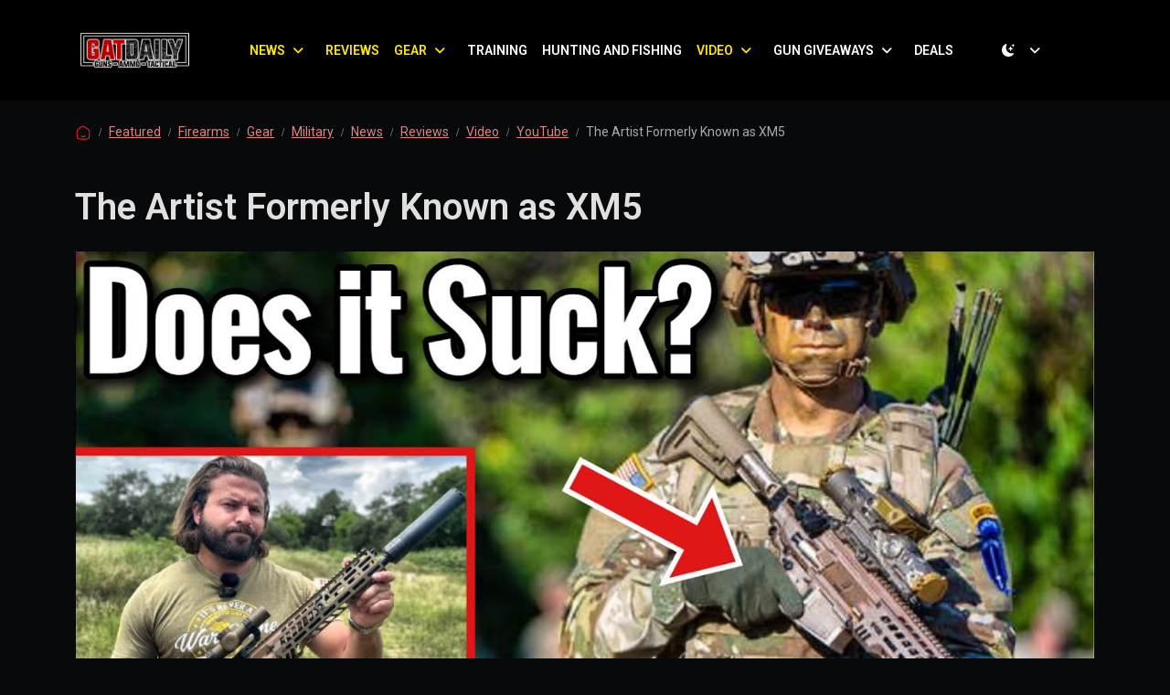

--- FILE ---
content_type: text/html; charset=UTF-8
request_url: https://gatdaily.com/articles/the-artist-formerly-known-as-xm5/
body_size: 17602
content:
<!doctype html>
<html lang="en-US" data-bs-theme="light">

<head>
  <meta charset="UTF-8">
  <meta name="viewport" content="width=device-width, initial-scale=1">
  <link rel="profile" href="https://gmpg.org/xfn/11">
  <meta name='robots' content='index, follow, max-image-preview:large, max-snippet:-1, max-video-preview:-1' />
	<style>img:is([sizes="auto" i], [sizes^="auto," i]) { contain-intrinsic-size: 3000px 1500px }</style>
	
	<!-- This site is optimized with the Yoast SEO Premium plugin v26.2 (Yoast SEO v26.2) - https://yoast.com/wordpress/plugins/seo/ -->
	<title>The Artist Formerly Known as XM5 - GAT Daily (Guns Ammo Tactical)</title>
	<link rel="canonical" href="https://gatdaily.com/articles/the-artist-formerly-known-as-xm5/" />
	<meta property="og:locale" content="en_US" />
	<meta property="og:type" content="article" />
	<meta property="og:title" content="The Artist Formerly Known as XM5" />
	<meta property="og:description" content="The Army&#8217;s XM7 rifle reached final initial delivery at the end of April. The information directly from DoD is rather limited, this is another phase of testing after all. But for those of us on the commercial side, especially with the release of the commercial versions, the reactions are&#8230; mixed. The Good There are several [&hellip;]" />
	<meta property="og:url" content="https://gatdaily.com/articles/the-artist-formerly-known-as-xm5/" />
	<meta property="og:site_name" content="GAT Daily (Guns Ammo Tactical)" />
	<meta property="article:publisher" content="https://www.facebook.com/gatdaily/" />
	<meta property="article:published_time" content="2023-05-25T06:03:00+00:00" />
	<meta property="og:image" content="https://gatdaily.com/wp-content/uploads/2023/05/maxresdefault-2.jpg" />
	<meta property="og:image:width" content="1280" />
	<meta property="og:image:height" content="720" />
	<meta property="og:image:type" content="image/jpeg" />
	<meta name="author" content="Keith Finch" />
	<meta name="twitter:card" content="summary_large_image" />
	<meta name="twitter:creator" content="@gatdaily" />
	<meta name="twitter:site" content="@gatdaily" />
	<meta name="twitter:label1" content="Written by" />
	<meta name="twitter:data1" content="Keith Finch" />
	<meta name="twitter:label2" content="Est. reading time" />
	<meta name="twitter:data2" content="4 minutes" />
	<script type="application/ld+json" class="yoast-schema-graph">{"@context":"https://schema.org","@graph":[{"@type":"Article","@id":"https://gatdaily.com/articles/the-artist-formerly-known-as-xm5/#article","isPartOf":{"@id":"https://gatdaily.com/articles/the-artist-formerly-known-as-xm5/"},"author":{"name":"Keith Finch","@id":"https://gatdaily.com/#/schema/person/ff0600d9c18e1a13cb8e614088568895"},"headline":"The Artist Formerly Known as XM5","datePublished":"2023-05-25T06:03:00+00:00","mainEntityOfPage":{"@id":"https://gatdaily.com/articles/the-artist-formerly-known-as-xm5/"},"wordCount":696,"publisher":{"@id":"https://gatdaily.com/#organization"},"image":{"@id":"https://gatdaily.com/articles/the-artist-formerly-known-as-xm5/#primaryimage"},"thumbnailUrl":"https://gatdaily.com/wp-content/uploads/2023/05/maxresdefault-2.jpg","articleSection":["Featured","Firearms","Gear","Military","News","Reviews","Video","YouTube"],"inLanguage":"en-US"},{"@type":"WebPage","@id":"https://gatdaily.com/articles/the-artist-formerly-known-as-xm5/","url":"https://gatdaily.com/articles/the-artist-formerly-known-as-xm5/","name":"The Artist Formerly Known as XM5 - GAT Daily (Guns Ammo Tactical)","isPartOf":{"@id":"https://gatdaily.com/#website"},"primaryImageOfPage":{"@id":"https://gatdaily.com/articles/the-artist-formerly-known-as-xm5/#primaryimage"},"image":{"@id":"https://gatdaily.com/articles/the-artist-formerly-known-as-xm5/#primaryimage"},"thumbnailUrl":"https://gatdaily.com/wp-content/uploads/2023/05/maxresdefault-2.jpg","datePublished":"2023-05-25T06:03:00+00:00","breadcrumb":{"@id":"https://gatdaily.com/articles/the-artist-formerly-known-as-xm5/#breadcrumb"},"inLanguage":"en-US","potentialAction":[{"@type":"ReadAction","target":["https://gatdaily.com/articles/the-artist-formerly-known-as-xm5/"]}]},{"@type":"ImageObject","inLanguage":"en-US","@id":"https://gatdaily.com/articles/the-artist-formerly-known-as-xm5/#primaryimage","url":"https://gatdaily.com/wp-content/uploads/2023/05/maxresdefault-2.jpg","contentUrl":"https://gatdaily.com/wp-content/uploads/2023/05/maxresdefault-2.jpg","width":1280,"height":720},{"@type":"BreadcrumbList","@id":"https://gatdaily.com/articles/the-artist-formerly-known-as-xm5/#breadcrumb","itemListElement":[{"@type":"ListItem","position":1,"name":"Home","item":"https://gatdaily.com/"},{"@type":"ListItem","position":2,"name":"Featured","item":"https://gatdaily.com/category/featured/"},{"@type":"ListItem","position":3,"name":"The Artist Formerly Known as XM5"}]},{"@type":"WebSite","@id":"https://gatdaily.com/#website","url":"https://gatdaily.com/","name":"GAT Daily (Guns Ammo Tactical)","description":"Gun, Knife, Gear Reviews and News","publisher":{"@id":"https://gatdaily.com/#organization"},"potentialAction":[{"@type":"SearchAction","target":{"@type":"EntryPoint","urlTemplate":"https://gatdaily.com/?s={search_term_string}"},"query-input":{"@type":"PropertyValueSpecification","valueRequired":true,"valueName":"search_term_string"}}],"inLanguage":"en-US"},{"@type":"Organization","@id":"https://gatdaily.com/#organization","name":"GAT Daily (Guns Ammo Tactical)","url":"https://gatdaily.com/","logo":{"@type":"ImageObject","inLanguage":"en-US","@id":"https://gatdaily.com/#/schema/logo/image/","url":"https://gatdaily.com/wp-content/uploads/2022/09/gatdaily_favicon_512x512.png","contentUrl":"https://gatdaily.com/wp-content/uploads/2022/09/gatdaily_favicon_512x512.png","width":512,"height":512,"caption":"GAT Daily (Guns Ammo Tactical)"},"image":{"@id":"https://gatdaily.com/#/schema/logo/image/"},"sameAs":["https://www.facebook.com/gatdaily/","https://x.com/gatdaily","https://www.instagram.com/248shooter/","https://www.pinterest.com/248shooter/","https://www.youtube.com/user/248Shooterreview"]},{"@type":"Person","@id":"https://gatdaily.com/#/schema/person/ff0600d9c18e1a13cb8e614088568895","name":"Keith Finch","image":{"@type":"ImageObject","inLanguage":"en-US","@id":"https://gatdaily.com/#/schema/person/image/","url":"https://secure.gravatar.com/avatar/995d0e722a09b961b0fef74d48db94c3c73bc105f4101a26a94e0914b9dfaea5?s=96&d=mm&r=pg","contentUrl":"https://secure.gravatar.com/avatar/995d0e722a09b961b0fef74d48db94c3c73bc105f4101a26a94e0914b9dfaea5?s=96&d=mm&r=pg","caption":"Keith Finch"},"description":"Keith is the former Editor-in-Chief of GAT Marketing Agency, Inc. He got told there was a mountain of other things that needed doing, so he does those now and writes here when he can. editor@gatdaily.com A USMC Infantry Veteran and Small Arms and Artillery Technician, Keith covers the evolving training and technology from across the shooting industry. Teaching since 2009, he covers local concealed carry courses, intermediate and advanced rifle courses, handgun, red dot handgun, bullpups, AKs, and home defense courses for civilians, military client requests, and law enforcement client requests.","url":"https://gatdaily.com/articles/author/keith/"}]}</script>
	<!-- / Yoast SEO Premium plugin. -->


<link rel='dns-prefetch' href='//cdn.jsdelivr.net' />
<link rel="alternate" type="application/rss+xml" title="GAT Daily (Guns Ammo Tactical) &raquo; Feed" href="https://gatdaily.com/feed/" />
<link rel='stylesheet' id='wp-block-library-css' href='https://gatdaily.com/wp-includes/css/dist/block-library/style.min.css?ver=6.8.3' media='all' />
<style id='global-styles-inline-css'>
:root{--wp--preset--aspect-ratio--square: 1;--wp--preset--aspect-ratio--4-3: 4/3;--wp--preset--aspect-ratio--3-4: 3/4;--wp--preset--aspect-ratio--3-2: 3/2;--wp--preset--aspect-ratio--2-3: 2/3;--wp--preset--aspect-ratio--16-9: 16/9;--wp--preset--aspect-ratio--9-16: 9/16;--wp--preset--color--black: #000000;--wp--preset--color--cyan-bluish-gray: #abb8c3;--wp--preset--color--white: #ffffff;--wp--preset--color--pale-pink: #f78da7;--wp--preset--color--vivid-red: #cf2e2e;--wp--preset--color--luminous-vivid-orange: #ff6900;--wp--preset--color--luminous-vivid-amber: #fcb900;--wp--preset--color--light-green-cyan: #7bdcb5;--wp--preset--color--vivid-green-cyan: #00d084;--wp--preset--color--pale-cyan-blue: #8ed1fc;--wp--preset--color--vivid-cyan-blue: #0693e3;--wp--preset--color--vivid-purple: #9b51e0;--wp--preset--color--primary: var(--bs-primary);--wp--preset--color--secondary: var(--bs-secondary);--wp--preset--color--success: var(--bs-success);--wp--preset--color--info: var(--bs-info);--wp--preset--color--warning: var(--bs-warning);--wp--preset--color--danger: var(--bs-danger);--wp--preset--color--light: var(--bs-light);--wp--preset--color--dark: var(--bs-dark);--wp--preset--gradient--vivid-cyan-blue-to-vivid-purple: linear-gradient(135deg,rgba(6,147,227,1) 0%,rgb(155,81,224) 100%);--wp--preset--gradient--light-green-cyan-to-vivid-green-cyan: linear-gradient(135deg,rgb(122,220,180) 0%,rgb(0,208,130) 100%);--wp--preset--gradient--luminous-vivid-amber-to-luminous-vivid-orange: linear-gradient(135deg,rgba(252,185,0,1) 0%,rgba(255,105,0,1) 100%);--wp--preset--gradient--luminous-vivid-orange-to-vivid-red: linear-gradient(135deg,rgba(255,105,0,1) 0%,rgb(207,46,46) 100%);--wp--preset--gradient--very-light-gray-to-cyan-bluish-gray: linear-gradient(135deg,rgb(238,238,238) 0%,rgb(169,184,195) 100%);--wp--preset--gradient--cool-to-warm-spectrum: linear-gradient(135deg,rgb(74,234,220) 0%,rgb(151,120,209) 20%,rgb(207,42,186) 40%,rgb(238,44,130) 60%,rgb(251,105,98) 80%,rgb(254,248,76) 100%);--wp--preset--gradient--blush-light-purple: linear-gradient(135deg,rgb(255,206,236) 0%,rgb(152,150,240) 100%);--wp--preset--gradient--blush-bordeaux: linear-gradient(135deg,rgb(254,205,165) 0%,rgb(254,45,45) 50%,rgb(107,0,62) 100%);--wp--preset--gradient--luminous-dusk: linear-gradient(135deg,rgb(255,203,112) 0%,rgb(199,81,192) 50%,rgb(65,88,208) 100%);--wp--preset--gradient--pale-ocean: linear-gradient(135deg,rgb(255,245,203) 0%,rgb(182,227,212) 50%,rgb(51,167,181) 100%);--wp--preset--gradient--electric-grass: linear-gradient(135deg,rgb(202,248,128) 0%,rgb(113,206,126) 100%);--wp--preset--gradient--midnight: linear-gradient(135deg,rgb(2,3,129) 0%,rgb(40,116,252) 100%);--wp--preset--font-size--small: 13px;--wp--preset--font-size--medium: 20px;--wp--preset--font-size--large: 36px;--wp--preset--font-size--x-large: 42px;--wp--preset--spacing--20: 0.44rem;--wp--preset--spacing--30: 0.67rem;--wp--preset--spacing--40: 1rem;--wp--preset--spacing--50: 1.5rem;--wp--preset--spacing--60: 2.25rem;--wp--preset--spacing--70: 3.38rem;--wp--preset--spacing--80: 5.06rem;--wp--preset--shadow--natural: 6px 6px 9px rgba(0, 0, 0, 0.2);--wp--preset--shadow--deep: 12px 12px 50px rgba(0, 0, 0, 0.4);--wp--preset--shadow--sharp: 6px 6px 0px rgba(0, 0, 0, 0.2);--wp--preset--shadow--outlined: 6px 6px 0px -3px rgba(255, 255, 255, 1), 6px 6px rgba(0, 0, 0, 1);--wp--preset--shadow--crisp: 6px 6px 0px rgba(0, 0, 0, 1);}:root { --wp--style--global--content-size: 840px;--wp--style--global--wide-size: 1100px; }:where(body) { margin: 0; }.wp-site-blocks > .alignleft { float: left; margin-right: 2em; }.wp-site-blocks > .alignright { float: right; margin-left: 2em; }.wp-site-blocks > .aligncenter { justify-content: center; margin-left: auto; margin-right: auto; }:where(.wp-site-blocks) > * { margin-block-start: 24px; margin-block-end: 0; }:where(.wp-site-blocks) > :first-child { margin-block-start: 0; }:where(.wp-site-blocks) > :last-child { margin-block-end: 0; }:root { --wp--style--block-gap: 24px; }:root :where(.is-layout-flow) > :first-child{margin-block-start: 0;}:root :where(.is-layout-flow) > :last-child{margin-block-end: 0;}:root :where(.is-layout-flow) > *{margin-block-start: 24px;margin-block-end: 0;}:root :where(.is-layout-constrained) > :first-child{margin-block-start: 0;}:root :where(.is-layout-constrained) > :last-child{margin-block-end: 0;}:root :where(.is-layout-constrained) > *{margin-block-start: 24px;margin-block-end: 0;}:root :where(.is-layout-flex){gap: 24px;}:root :where(.is-layout-grid){gap: 24px;}.is-layout-flow > .alignleft{float: left;margin-inline-start: 0;margin-inline-end: 2em;}.is-layout-flow > .alignright{float: right;margin-inline-start: 2em;margin-inline-end: 0;}.is-layout-flow > .aligncenter{margin-left: auto !important;margin-right: auto !important;}.is-layout-constrained > .alignleft{float: left;margin-inline-start: 0;margin-inline-end: 2em;}.is-layout-constrained > .alignright{float: right;margin-inline-start: 2em;margin-inline-end: 0;}.is-layout-constrained > .aligncenter{margin-left: auto !important;margin-right: auto !important;}.is-layout-constrained > :where(:not(.alignleft):not(.alignright):not(.alignfull)){max-width: var(--wp--style--global--content-size);margin-left: auto !important;margin-right: auto !important;}.is-layout-constrained > .alignwide{max-width: var(--wp--style--global--wide-size);}body .is-layout-flex{display: flex;}.is-layout-flex{flex-wrap: wrap;align-items: center;}.is-layout-flex > :is(*, div){margin: 0;}body .is-layout-grid{display: grid;}.is-layout-grid > :is(*, div){margin: 0;}body{padding-top: 0px;padding-right: 0px;padding-bottom: 0px;padding-left: 0px;}a:where(:not(.wp-element-button)){text-decoration: underline;}:root :where(.wp-element-button, .wp-block-button__link){background-color: #32373c;border-width: 0;color: #fff;font-family: inherit;font-size: inherit;line-height: inherit;padding: calc(0.667em + 2px) calc(1.333em + 2px);text-decoration: none;}.has-black-color{color: var(--wp--preset--color--black) !important;}.has-cyan-bluish-gray-color{color: var(--wp--preset--color--cyan-bluish-gray) !important;}.has-white-color{color: var(--wp--preset--color--white) !important;}.has-pale-pink-color{color: var(--wp--preset--color--pale-pink) !important;}.has-vivid-red-color{color: var(--wp--preset--color--vivid-red) !important;}.has-luminous-vivid-orange-color{color: var(--wp--preset--color--luminous-vivid-orange) !important;}.has-luminous-vivid-amber-color{color: var(--wp--preset--color--luminous-vivid-amber) !important;}.has-light-green-cyan-color{color: var(--wp--preset--color--light-green-cyan) !important;}.has-vivid-green-cyan-color{color: var(--wp--preset--color--vivid-green-cyan) !important;}.has-pale-cyan-blue-color{color: var(--wp--preset--color--pale-cyan-blue) !important;}.has-vivid-cyan-blue-color{color: var(--wp--preset--color--vivid-cyan-blue) !important;}.has-vivid-purple-color{color: var(--wp--preset--color--vivid-purple) !important;}.has-primary-color{color: var(--wp--preset--color--primary) !important;}.has-secondary-color{color: var(--wp--preset--color--secondary) !important;}.has-success-color{color: var(--wp--preset--color--success) !important;}.has-info-color{color: var(--wp--preset--color--info) !important;}.has-warning-color{color: var(--wp--preset--color--warning) !important;}.has-danger-color{color: var(--wp--preset--color--danger) !important;}.has-light-color{color: var(--wp--preset--color--light) !important;}.has-dark-color{color: var(--wp--preset--color--dark) !important;}.has-black-background-color{background-color: var(--wp--preset--color--black) !important;}.has-cyan-bluish-gray-background-color{background-color: var(--wp--preset--color--cyan-bluish-gray) !important;}.has-white-background-color{background-color: var(--wp--preset--color--white) !important;}.has-pale-pink-background-color{background-color: var(--wp--preset--color--pale-pink) !important;}.has-vivid-red-background-color{background-color: var(--wp--preset--color--vivid-red) !important;}.has-luminous-vivid-orange-background-color{background-color: var(--wp--preset--color--luminous-vivid-orange) !important;}.has-luminous-vivid-amber-background-color{background-color: var(--wp--preset--color--luminous-vivid-amber) !important;}.has-light-green-cyan-background-color{background-color: var(--wp--preset--color--light-green-cyan) !important;}.has-vivid-green-cyan-background-color{background-color: var(--wp--preset--color--vivid-green-cyan) !important;}.has-pale-cyan-blue-background-color{background-color: var(--wp--preset--color--pale-cyan-blue) !important;}.has-vivid-cyan-blue-background-color{background-color: var(--wp--preset--color--vivid-cyan-blue) !important;}.has-vivid-purple-background-color{background-color: var(--wp--preset--color--vivid-purple) !important;}.has-primary-background-color{background-color: var(--wp--preset--color--primary) !important;}.has-secondary-background-color{background-color: var(--wp--preset--color--secondary) !important;}.has-success-background-color{background-color: var(--wp--preset--color--success) !important;}.has-info-background-color{background-color: var(--wp--preset--color--info) !important;}.has-warning-background-color{background-color: var(--wp--preset--color--warning) !important;}.has-danger-background-color{background-color: var(--wp--preset--color--danger) !important;}.has-light-background-color{background-color: var(--wp--preset--color--light) !important;}.has-dark-background-color{background-color: var(--wp--preset--color--dark) !important;}.has-black-border-color{border-color: var(--wp--preset--color--black) !important;}.has-cyan-bluish-gray-border-color{border-color: var(--wp--preset--color--cyan-bluish-gray) !important;}.has-white-border-color{border-color: var(--wp--preset--color--white) !important;}.has-pale-pink-border-color{border-color: var(--wp--preset--color--pale-pink) !important;}.has-vivid-red-border-color{border-color: var(--wp--preset--color--vivid-red) !important;}.has-luminous-vivid-orange-border-color{border-color: var(--wp--preset--color--luminous-vivid-orange) !important;}.has-luminous-vivid-amber-border-color{border-color: var(--wp--preset--color--luminous-vivid-amber) !important;}.has-light-green-cyan-border-color{border-color: var(--wp--preset--color--light-green-cyan) !important;}.has-vivid-green-cyan-border-color{border-color: var(--wp--preset--color--vivid-green-cyan) !important;}.has-pale-cyan-blue-border-color{border-color: var(--wp--preset--color--pale-cyan-blue) !important;}.has-vivid-cyan-blue-border-color{border-color: var(--wp--preset--color--vivid-cyan-blue) !important;}.has-vivid-purple-border-color{border-color: var(--wp--preset--color--vivid-purple) !important;}.has-primary-border-color{border-color: var(--wp--preset--color--primary) !important;}.has-secondary-border-color{border-color: var(--wp--preset--color--secondary) !important;}.has-success-border-color{border-color: var(--wp--preset--color--success) !important;}.has-info-border-color{border-color: var(--wp--preset--color--info) !important;}.has-warning-border-color{border-color: var(--wp--preset--color--warning) !important;}.has-danger-border-color{border-color: var(--wp--preset--color--danger) !important;}.has-light-border-color{border-color: var(--wp--preset--color--light) !important;}.has-dark-border-color{border-color: var(--wp--preset--color--dark) !important;}.has-vivid-cyan-blue-to-vivid-purple-gradient-background{background: var(--wp--preset--gradient--vivid-cyan-blue-to-vivid-purple) !important;}.has-light-green-cyan-to-vivid-green-cyan-gradient-background{background: var(--wp--preset--gradient--light-green-cyan-to-vivid-green-cyan) !important;}.has-luminous-vivid-amber-to-luminous-vivid-orange-gradient-background{background: var(--wp--preset--gradient--luminous-vivid-amber-to-luminous-vivid-orange) !important;}.has-luminous-vivid-orange-to-vivid-red-gradient-background{background: var(--wp--preset--gradient--luminous-vivid-orange-to-vivid-red) !important;}.has-very-light-gray-to-cyan-bluish-gray-gradient-background{background: var(--wp--preset--gradient--very-light-gray-to-cyan-bluish-gray) !important;}.has-cool-to-warm-spectrum-gradient-background{background: var(--wp--preset--gradient--cool-to-warm-spectrum) !important;}.has-blush-light-purple-gradient-background{background: var(--wp--preset--gradient--blush-light-purple) !important;}.has-blush-bordeaux-gradient-background{background: var(--wp--preset--gradient--blush-bordeaux) !important;}.has-luminous-dusk-gradient-background{background: var(--wp--preset--gradient--luminous-dusk) !important;}.has-pale-ocean-gradient-background{background: var(--wp--preset--gradient--pale-ocean) !important;}.has-electric-grass-gradient-background{background: var(--wp--preset--gradient--electric-grass) !important;}.has-midnight-gradient-background{background: var(--wp--preset--gradient--midnight) !important;}.has-small-font-size{font-size: var(--wp--preset--font-size--small) !important;}.has-medium-font-size{font-size: var(--wp--preset--font-size--medium) !important;}.has-large-font-size{font-size: var(--wp--preset--font-size--large) !important;}.has-x-large-font-size{font-size: var(--wp--preset--font-size--x-large) !important;}
:root :where(.wp-block-pullquote){font-size: 1.5em;line-height: 1.6;}
</style>
<link rel='stylesheet' id='swiper-min-css-css' href='https://gatdaily.com/wp-content/plugins/bs-swiper/assets/css/swiper-bundle.min.css?ver=202510312207' media='all' />
<link rel='stylesheet' id='swiper-style-css-css' href='https://gatdaily.com/wp-content/plugins/bs-swiper/assets/css/swiper-style.min.css?ver=202510312207' media='all' />
<link rel='stylesheet' id='contact-form-7-css' href='https://gatdaily.com/wp-content/plugins/contact-form-7/includes/css/styles.css?ver=6.1.3' media='all' />
<link rel='stylesheet' id='searchandfilter-css' href='https://gatdaily.com/wp-content/plugins/search-filter/style.css?ver=1' media='all' />
<link rel='stylesheet' id='parent-style-css' href='https://gatdaily.com/wp-content/themes/bootscore/style.css?ver=6.8.3' media='all' />
<link rel='stylesheet' id='main-css' href='https://gatdaily.com/wp-content/themes/AthlonMag/assets/css/main.css?ver=202510312207' media='all' />
<link rel='stylesheet' id='bootstrap-icons-style-css' href='https://cdn.jsdelivr.net/npm/bootstrap-icons@1.11.3/font/bootstrap-icons.min.css?ver=6.8.3' media='all' />
<link rel='stylesheet' id='bootscore-style-css' href='https://gatdaily.com/wp-content/themes/AthlonMag/style.css?ver=202510290103' media='all' />
<link rel='stylesheet' id='fontawesome-css' onload="if(media!='all')media='all'" href='https://gatdaily.com/wp-content/themes/bootscore/assets/fontawesome/css/all.min.css?ver=202510312207' media='all' />
<script src="https://gatdaily.com/wp-includes/js/jquery/jquery.min.js?ver=3.7.1" id="jquery-core-js"></script>
<script src="https://gatdaily.com/wp-includes/js/jquery/jquery-migrate.min.js?ver=3.4.1" id="jquery-migrate-js"></script>
<script src="https://gatdaily.com/wp-content/themes/AthlonMag/assets/js/custom.js?ver=202510312354" id="custom-js-js"></script>
<!-- HFCM by 99 Robots - Snippet # 2: GAM Header - Posts -->
<script async src="https://securepubads.g.doubleclick.net/tag/js/gpt.js" crossorigin="anonymous"></script>
<script>
  window.googletag = window.googletag || {cmd: []};
  googletag.cmd.push(function() {
		// Responsive size mapping
    const mapping = googletag.sizeMapping()
      .addSize([750, 480], [728, 90])
      .addSize([0, 0], [300, 250])
      .build();

/*    
		googletag.defineSlot('/20827364/GATDaily_Blog_InArticle1', [300, 250], 'div-gpt-ad-1758222541701-0').addService(googletag.pubads());
    googletag.defineSlot('/20827364/GATDaily_Blog_InArticle2', [300, 250], 'div-gpt-ad-1758222578573-0').addService(googletag.pubads());
    googletag.defineSlot('/20827364/GATDaily_Blog_InArticle3', [300, 250], 'div-gpt-ad-1758222618164-0').addService(googletag.pubads());
    googletag.defineSlot('/20827364/GATDaily_Blog_InArticle4', [300, 250], 'div-gpt-ad-1758222663606-0').addService(googletag.pubads());
    googletag.defineSlot('/20827364/GATDaily_Blog_InArticle5', [300, 250], 'div-gpt-ad-1758222701052-0').addService(googletag.pubads());
    googletag.defineSlot('/20827364/GATDaily_Blog_InArticle6', [300, 250], 'div-gpt-ad-1758222814821-0').addService(googletag.pubads());
*/
    googletag.defineSlot('/20827364/GATDaily_Blog_Leaderboard', [[970, 250], [970, 90], [728, 90]], 'div-gpt-ad-1758222104704-0').addService(googletag.pubads());
    googletag.defineSlot('/20827364/GATDaily_Blog_Sidebar1', [300, 250], 'div-gpt-ad-1758222165220-0').addService(googletag.pubads());
    googletag.defineSlot('/20827364/GATDaily_Blog_Sidebar2', [300, 600], 'div-gpt-ad-1758222397321-0').addService(googletag.pubads());
    googletag.defineSlot('/20827364/GATDaily_Blog_Sidebar3', [300, 250], 'div-gpt-ad-1758222441324-0').addService(googletag.pubads());
    googletag.defineSlot('/20827364/GATDaily_Blog_Sidebar4', [300, 250], 'div-gpt-ad-1758222485040-0').addService(googletag.pubads());
    googletag.defineSlot('/20827364/GATDaily_Blog_Sponsor1', [300, 250], 'div-gpt-ad-1758222869626-0').addService(googletag.pubads());
    googletag.defineSlot('/20827364/GATDaily_Blog_Sponsor2', [300, 250], 'div-gpt-ad-1758222916536-0').addService(googletag.pubads());
    googletag.defineSlot('/20827364/GATDaily_Blog_Sponsor3', [300, 250], 'div-gpt-ad-1758222968201-0').addService(googletag.pubads());
    googletag.defineSlot('/20827364/GATDaily_MobBlog_Bottom1', [300, 250], 'div-gpt-ad-1758223555325-0').addService(googletag.pubads());
    //googletag.defineSlot('/20827364/GATDaily_MobBlog_Bottom2', [300, 250], 'div-gpt-ad-1758223597460-0').addService(googletag.pubads());
    googletag.defineSlot('/20827364/GATDaily_MobBlog_Leaderboard', [[320, 50], [320, 100]], 'div-gpt-ad-1758223418320-0').addService(googletag.pubads());
		
		// Responsive ad codes
    const InArticleSlot1 = googletag.defineSlot('/20827364/GATDaily_Blog_InArticle1', [[728, 90], [300, 250]], 'div-gpt-ad-1758222541701-0').addService(googletag.pubads()); InArticleSlot1.defineSizeMapping(mapping);
    const InArticleSlot2 = googletag.defineSlot('/20827364/GATDaily_Blog_InArticle2', [[728, 90], [300, 250]], 'div-gpt-ad-1758222578573-0').addService(googletag.pubads()); InArticleSlot2.defineSizeMapping(mapping);
    const InArticleSlot3 = googletag.defineSlot('/20827364/GATDaily_Blog_InArticle3', [[728, 90], [300, 250]], 'div-gpt-ad-1758222618164-0').addService(googletag.pubads()); InArticleSlot3.defineSizeMapping(mapping);
    const InArticleSlot4 = googletag.defineSlot('/20827364/GATDaily_Blog_InArticle4', [[728, 90], [300, 250]], 'div-gpt-ad-1758222663606-0').addService(googletag.pubads()); InArticleSlot4.defineSizeMapping(mapping);
    const InArticleSlot5 = googletag.defineSlot('/20827364/GATDaily_Blog_InArticle5', [[728, 90], [300, 250]], 'div-gpt-ad-1758222701052-0').addService(googletag.pubads()); InArticleSlot5.defineSizeMapping(mapping);
    const InArticleSlot6 = googletag.defineSlot('/20827364/GATDaily_Blog_InArticle6', [[728, 90], [300, 250]], 'div-gpt-ad-1758222814821-0').addService(googletag.pubads()); InArticleSlot6.defineSizeMapping(mapping);
		const InArticleSlot7 = googletag.defineSlot('/20827364/GATDaily_Blog_InArticle7', [[300, 250], [728, 90]], 'div-gpt-ad-1762890512254-0').addService(googletag.pubads()); InArticleSlot7.defineSizeMapping(mapping);
		const InArticleSlot8 = googletag.defineSlot('/20827364/GATDaily_Blog_InArticle8', [[728, 90], [300, 250]], 'div-gpt-ad-1762890570066-0').addService(googletag.pubads()); InArticleSlot8.defineSizeMapping(mapping);

    googletag.pubads().enableSingleRequest();
		googletag.pubads().collapseEmptyDivs(true);  
    googletag.enableServices();
  });
</script>
<!-- /end HFCM by 99 Robots -->
<!-- Google tag (gtag.js) -->
<script async src="https://www.googletagmanager.com/gtag/js?id=G-D637PCZ0RS"></script>
<script>
  window.dataLayer = window.dataLayer || [];
  function gtag(){dataLayer.push(arguments);}
  gtag('js', new Date());

  gtag('config', 'G-D637PCZ0RS');
</script>

<script async>
!function(C,l,i,c,k,a,g,y){(g=l.createElement(c)).onload=g.onreadystatechange=function(){
g.readyState&&!/loaded|complete/.test(g.readyState)||(C[i](a),g.onload=g.onreadystatechange=null)
},y=l.getElementsByTagName(c)[0],g.src=k,g.async=1,y.parentNode.insertBefore(g,y)
}(window,document,'_initClickagy','script','https://tags.clickagy.com/data.js?rnd=615336c9488ee',{"aid":"69dijb31hnb","list":"k9e3482trjwo2"});
</script><link rel="icon" href="https://gatdaily.com/wp-content/uploads/2022/09/gatdaily_favicon_512x512-150x150.png" sizes="32x32" />
<link rel="icon" href="https://gatdaily.com/wp-content/uploads/2022/09/gatdaily_favicon_512x512-300x300.png" sizes="192x192" />
<link rel="apple-touch-icon" href="https://gatdaily.com/wp-content/uploads/2022/09/gatdaily_favicon_512x512-300x300.png" />
<meta name="msapplication-TileImage" content="https://gatdaily.com/wp-content/uploads/2022/09/gatdaily_favicon_512x512-300x300.png" />
</head>

<body class="wp-singular post-template-default single single-post postid-175836 single-format-video wp-theme-bootscore wp-child-theme-AthlonMag">

  <svg xmlns="http://www.w3.org/2000/svg" style="display:none">
    <symbol id="moon-stars-fill" viewBox="0 0 16 16">
      <path
        d="M6 .278a.768.768 0 0 1 .08.858 7.208 7.208 0 0 0-.878 3.46c0 4.021 3.278 7.277 7.318 7.277.527 0 1.04-.055 1.533-.16a.787.787 0 0 1 .81.316.733.733 0 0 1-.031.893A8.349 8.349 0 0 1 8.344 16C3.734 16 0 12.286 0 7.71 0 4.266 2.114 1.312 5.124.06A.752.752 0 0 1 6 .278z">
      </path>
      <path
        d="M10.794 3.148a.217.217 0 0 1 .412 0l.387 1.162c.173.518.579.924 1.097 1.097l1.162.387a.217.217 0 0 1 0 .412l-1.162.387a1.734 1.734 0 0 0-1.097 1.097l-.387 1.162a.217.217 0 0 1-.412 0l-.387-1.162A1.734 1.734 0 0 0 9.31 6.593l-1.162-.387a.217.217 0 0 1 0-.412l1.162-.387a1.734 1.734 0 0 0 1.097-1.097l.387-1.162zM13.863.099a.145.145 0 0 1 .274 0l.258.774c.115.346.386.617.732.732l.774.258a.145.145 0 0 1 0 .274l-.774.258a1.156 1.156 0 0 0-.732.732l-.258.774a.145.145 0 0 1-.274 0l-.258-.774a1.156 1.156 0 0 0-.732-.732l-.774-.258a.145.145 0 0 1 0-.274l.774-.258c.346-.115.617-.386.732-.732L13.863.1z">
      </path>
    </symbol>
    <symbol id="sun-fill" viewBox="0 0 16 16">
      <path
        d="M8 12a4 4 0 1 0 0-8 4 4 0 0 0 0 8zM8 0a.5.5 0 0 1 .5.5v2a.5.5 0 0 1-1 0v-2A.5.5 0 0 1 8 0zm0 13a.5.5 0 0 1 .5.5v2a.5.5 0 0 1-1 0v-2A.5.5 0 0 1 8 13zm8-5a.5.5 0 0 1-.5.5h-2a.5.5 0 0 1 0-1h2a.5.5 0 0 1 .5.5zM3 8a.5.5 0 0 1-.5.5h-2a.5.5 0 0 1 0-1h2A.5.5 0 0 1 3 8zm10.657-5.657a.5.5 0 0 1 0 .707l-1.414 1.415a.5.5 0 1 1-.707-.708l1.414-1.414a.5.5 0 0 1 .707 0zm-9.193 9.193a.5.5 0 0 1 0 .707L3.05 13.657a.5.5 0 0 1-.707-.707l1.414-1.414a.5.5 0 0 1 .707 0zm9.193 2.121a.5.5 0 0 1-.707 0l-1.414-1.414a.5.5 0 0 1 .707-.707l1.414 1.414a.5.5 0 0 1 0 .707zM4.464 4.465a.5.5 0 0 1-.707 0L2.343 3.05a.5.5 0 1 1 .707-.707l1.414 1.414a.5.5 0 0 1 0 .708z">
      </path>
    </symbol>
    <symbol id="check2" viewBox="0 0 16 16">
      <path
        d="M13.854 3.646a.5.5 0 0 1 0 .708l-7 7a.5.5 0 0 1-.708 0l-3.5-3.5a.5.5 0 1 1 .708-.708L6.5 10.293l6.646-6.647a.5.5 0 0 1 .708 0z">
      </path>
    </symbol>
    <symbol id="circle-half" viewBox="0 0 16 16">
      <path d="M8 15A7 7 0 1 0 8 1v14zm0 1A8 8 0 1 1 8 0a8 8 0 0 1 0 16z"></path>
    </symbol>
    <symbol id="check2" viewBox="0 0 16 16">
      <path
        d="M13.854 3.646a.5.5 0 0 1 0 .708l-7 7a.5.5 0 0 1-.708 0l-3.5-3.5a.5.5 0 1 1 .708-.708L6.5 10.293l6.646-6.647a.5.5 0 0 1 .708 0z" />
    </symbol>
  </svg>

  
  <div id="page" class="site">

    <a class="skip-link visually-hidden-focusable"
      href="#primary">Skip to content</a>

    <!-- Top Bar Widget -->
    
    <!-- .sticky-top -->
    <header id="masthead"
      class="bg-black io-navbar sticky-top site-header"
      data-bs-theme="dark">

      <nav id="nav-main"
        class="navbar navbar-expand-lg">
        <div class="container">

          <!-- Navbar Brand -->
          <a class="navbar-brand" href="https://gatdaily.com">
                          <img src="https://gatdaily.com/wp-content/uploads/2025/10/Web_GATdaily_306x94.png"
                alt="GAT Daily (Guns Ammo Tactical) Logo" class="me-2">
              
          </a>

          <!-- Offcanvas Navbar -->
          <div class="offcanvas offcanvas-end" tabindex="-1" id="offcanvas-navbar">
            <div class="offcanvas-header">
              <span
                class="h5 offcanvas-title">Menu</span>
              <button type="button" class="btn-close text-reset" data-bs-dismiss="offcanvas"
                aria-label="Close"></button>
            </div>
            <div class="offcanvas-body">

              <!-- Bootstrap 5 Nav Walker Main Menu -->
              

<ul id="bootscore-navbar" class="navbar-nav mx-auto align-items-lg-center "><li  id="menu-item-88925" class="menu-item menu-item-type-taxonomy menu-item-object-category current-post-ancestor current-menu-parent current-post-parent menu-item-has-children dropdown nav-item nav-item-88925"><a href="https://gatdaily.com/category/news/" class="nav-link active dropdown-toggle" 
                          data-bs-toggle="dropdown" 
                          data-bs-auto-close="outside" 
                          aria-haspopup="true" 
                          aria-expanded="false">News</a>
<ul class="dropdown-menu  depth_0">
	<li  id="menu-item-88926" class="menu-item menu-item-type-taxonomy menu-item-object-category nav-item nav-item-88926"><a href="https://gatdaily.com/category/news/breaking-current-events/" class="dropdown-item ">Breaking &amp; Current Events</a></li>
	<li  id="menu-item-88927" class="menu-item menu-item-type-taxonomy menu-item-object-category nav-item nav-item-88927"><a href="https://gatdaily.com/category/news/industry-news/" class="dropdown-item ">Industry News</a></li>
	<li  id="menu-item-88928" class="menu-item menu-item-type-taxonomy menu-item-object-category current-post-ancestor current-menu-parent current-post-parent nav-item nav-item-88928"><a href="https://gatdaily.com/category/news/military/" class="dropdown-item active">Military</a></li>
	<li  id="menu-item-88929" class="menu-item menu-item-type-taxonomy menu-item-object-category nav-item nav-item-88929"><a href="https://gatdaily.com/category/news/politics-legislation/" class="dropdown-item ">Politics &amp; Legislation</a></li>
	<li  id="menu-item-88924" class="menu-item menu-item-type-taxonomy menu-item-object-category nav-item nav-item-88924"><a href="https://gatdaily.com/category/news/just-for-fun/" class="dropdown-item ">Just For Fun</a></li>
</ul>
</li>
<li  id="menu-item-88930" class="menu-item menu-item-type-taxonomy menu-item-object-category current-post-ancestor current-menu-parent current-post-parent nav-item nav-item-88930"><a href="https://gatdaily.com/category/reviews/" class="nav-link active">Reviews</a></li>
<li  id="menu-item-88919" class="menu-item menu-item-type-taxonomy menu-item-object-category current-post-ancestor current-menu-parent current-post-parent menu-item-has-children dropdown nav-item nav-item-88919"><a href="https://gatdaily.com/category/gear/" class="nav-link active dropdown-toggle" 
                          data-bs-toggle="dropdown" 
                          data-bs-auto-close="outside" 
                          aria-haspopup="true" 
                          aria-expanded="false">Gear</a>
<ul class="dropdown-menu  depth_0">
	<li  id="menu-item-174235" class="menu-item menu-item-type-taxonomy menu-item-object-category current-post-ancestor current-menu-parent current-post-parent nav-item nav-item-174235"><a href="https://gatdaily.com/category/gear/firearms-guns-ammo/" class="dropdown-item active">Firearms</a></li>
	<li  id="menu-item-174236" class="menu-item menu-item-type-taxonomy menu-item-object-category nav-item nav-item-174236"><a href="https://gatdaily.com/category/gear/every-day-carry-edc/" class="dropdown-item ">Every Day Carry &#8211; EDC</a></li>
	<li  id="menu-item-174237" class="menu-item menu-item-type-taxonomy menu-item-object-category nav-item nav-item-174237"><a href="https://gatdaily.com/category/gear/optics/" class="dropdown-item ">Optics</a></li>
	<li  id="menu-item-174238" class="menu-item menu-item-type-taxonomy menu-item-object-category nav-item nav-item-174238"><a href="https://gatdaily.com/category/gear/prepping-camping-and-survival/" class="dropdown-item ">Prepping, Camping, &amp; Survival</a></li>
	<li  id="menu-item-174239" class="menu-item menu-item-type-taxonomy menu-item-object-category nav-item nav-item-174239"><a href="https://gatdaily.com/category/gear/range-gear/" class="dropdown-item ">Range Gear</a></li>
</ul>
</li>
<li  id="menu-item-88941" class="menu-item menu-item-type-taxonomy menu-item-object-category nav-item nav-item-88941"><a href="https://gatdaily.com/category/training/" class="nav-link ">Training</a></li>
<li  id="menu-item-88923" class="menu-item menu-item-type-taxonomy menu-item-object-category nav-item nav-item-88923"><a href="https://gatdaily.com/category/hunting-fishing/" class="nav-link ">Hunting and Fishing</a></li>
<li  id="menu-item-174241" class="menu-item menu-item-type-taxonomy menu-item-object-category current-post-ancestor current-menu-parent current-post-parent menu-item-has-children dropdown nav-item nav-item-174241"><a href="https://gatdaily.com/category/video/" class="nav-link active dropdown-toggle" 
                          data-bs-toggle="dropdown" 
                          data-bs-auto-close="outside" 
                          aria-haspopup="true" 
                          aria-expanded="false">Video</a>
<ul class="dropdown-menu  depth_0">
	<li  id="menu-item-174240" class="menu-item menu-item-type-taxonomy menu-item-object-category nav-item nav-item-174240"><a href="https://gatdaily.com/category/video/gunday-brunch/" class="dropdown-item ">Gunday Brunch</a></li>
	<li  id="menu-item-152827" class="menu-item menu-item-type-taxonomy menu-item-object-category nav-item nav-item-152827"><a href="https://gatdaily.com/category/video/series/" class="dropdown-item ">Series</a></li>
	<li  id="menu-item-152708" class="menu-item menu-item-type-taxonomy menu-item-object-category current-post-ancestor current-menu-parent current-post-parent nav-item nav-item-152708"><a href="https://gatdaily.com/category/video/youtube/" class="dropdown-item active">YouTube</a></li>
</ul>
</li>
<li  id="menu-item-50313" class="menu-item menu-item-type-custom menu-item-object-custom menu-item-has-children dropdown nav-item nav-item-50313"><a class="nav-link  dropdown-toggle" 
                          data-bs-toggle="dropdown" 
                          data-bs-auto-close="outside" 
                          aria-haspopup="true" 
                          aria-expanded="false">Gun Giveaways</a>
<ul class="dropdown-menu  depth_0">
	<li  id="menu-item-202258" class="menu-item menu-item-type-post_type menu-item-object-post nav-item nav-item-202258"><a href="https://gatdaily.com/articles/januarys-free-gun-friday-dan-wesson-dwx-compact-crimson-trace-ct-rad-and-black-hills-ammunition/" class="dropdown-item ">January&#8217;s Free Gun Friday</a></li>
	<li  id="menu-item-143988" class="menu-item menu-item-type-post_type menu-item-object-page nav-item nav-item-143988"><a href="https://gatdaily.com/contest/" class="dropdown-item ">Giveaways</a></li>
</ul>
</li>
<li  id="menu-item-175781" class="menu-item menu-item-type-custom menu-item-object-custom nav-item nav-item-175781"><a target="_blank" href="https://gatdeals.com/" class="nav-link ">Deals</a></li>
</ul>

              <!-- Top Nav 2 Widget -->
              
              
                <ul class="navbar-nav">
                  <li class="nav-item dropdown">
                    <button
                      class="btn btn-link nav-link py-2 px-0 px-lg-2 dropdown-toggle d-flex align-items-center w-100 ms-lg-2 mt-2 mt-lg-0"
                      id="bd-theme" type="button" aria-expanded="false" data-bs-toggle="dropdown" data-bs-display="static"
                      aria-label="Toggle theme (light)">
                      <svg class="bi my-1 theme-icon-active">
                        <use href="#sun-fill"></use>
                      </svg>
                      <span class="d-lg-none ms-2" id="bd-theme-text">Toggle theme</span>
                    </button>
                    <ul class="dropdown-menu dropdown-menu-end" aria-labelledby="bd-theme-text">
                      <li>
                        <button type="button" class="dropdown-item d-flex align-items-center active"
                          data-bs-theme-value="light" aria-pressed="true">
                          <svg class="bi me-2 opacity-50">
                            <use href="#sun-fill"></use>
                          </svg>
                          Light
                          <svg class="bi ms-auto d-none">
                            <use href="#check2"></use>
                          </svg>
                        </button>
                      </li>
                      <li>
                        <button type="button" class="dropdown-item d-flex align-items-center" data-bs-theme-value="dark"
                          aria-pressed="false">
                          <svg class="bi me-2 opacity-50">
                            <use href="#moon-stars-fill"></use>
                          </svg>
                          Dark
                          <svg class="bi ms-auto d-none">
                            <use href="#check2"></use>
                          </svg>
                        </button>
                      </li>
                      <li>
                        <button type="button" class="dropdown-item d-flex align-items-center" data-bs-theme-value="auto"
                          aria-pressed="false">
                          <svg class="bi me-2 opacity-50">
                            <use href="#circle-half"></use>
                          </svg>
                          Auto
                          <svg class="bi ms-auto d-none">
                            <use href="#check2"></use>
                          </svg>
                        </button>
                      </li>
                    </ul>
                  </li>
                </ul>
              
            </div>
          </div>

          <div class="header-actions d-flex align-items-center">

            <!-- Top Nav Widget -->
            
            


<!-- Search toggler mobile -->
  <button class="btn btn-outline-light border-0  ms-1 ms-md-2 search-toggler" type="button" data-bs-toggle="collapse" data-bs-target="#collapse-search" aria-expanded="false" aria-controls="collapse-search">
    <i class="fa-solid fa-magnifying-glass"></i><span class="visually-hidden-focusable">Search</span>
  </button>

            <!-- Navbar Toggler -->
            <button
              class="btn btn-outline-light border-0 d-lg-none ms-1 ms-md-2 nav-toggler"
              type="button" data-bs-toggle="offcanvas" data-bs-target="#offcanvas-navbar"
              aria-controls="offcanvas-navbar">
              <i class="fa-solid fa-bars"></i><span class="visually-hidden-focusable">Menu</span>
            </button>

          </div><!-- .header-actions -->

        </div><!-- .container -->

      </nav><!-- .navbar -->


      

<!-- Collapse Search Mobile -->
  <div class="collapse bg-black position-absolute start-0 end-0" id="collapse-search">
    <div class="container pb-2">
      <div class="widget top-nav-search"><form novalidate="novalidate" role="search" method="get" action="https://gatdaily.com/" class="wp-block-search__button-outside wp-block-search__text-button wp-block-search"    ><label class="wp-block-search__label" for="wp-block-search__input-1" >Search</label><div class="wp-block-search__inside-wrapper " ><input class="wp-block-search__input form-control" id="wp-block-search__input-1" placeholder="" value="" type="search" name="s" required /><button aria-label="Search" class="wp-block-search__button btn btn-outline-secondary wp-element-button" type="submit" >Search</button></div></form></div>    </div>
  </div>

      <!-- Offcanvas User and Cart -->
      		
    </header><!-- #masthead --><div id="content"
  class="site-content container pt-3 pb-5">
  <div id="primary" class="content-area">

    
    <nav aria-label="breadcrumb" class="overflow-x-auto text-nowrap mb-4 mt-2 small d-none d-lg-block"><ol class="breadcrumb flex-nowrap mb-0"><li class="breadcrumb-item"><a class="" href="https://gatdaily.com"><svg xmlns="http://www.w3.org/2000/svg" viewBox="0 0 24 24" width="18" height="18" color="#000000" fill="none">
    <path d="M3 11.9896V14.5C3 17.7998 3 19.4497 4.02513 20.4749C5.05025 21.5 6.70017 21.5 10 21.5H14C17.2998 21.5 18.9497 21.5 19.9749 20.4749C21 19.4497 21 17.7998 21 14.5V11.9896C21 10.3083 21 9.46773 20.6441 8.74005C20.2882 8.01237 19.6247 7.49628 18.2976 6.46411L16.2976 4.90855C14.2331 3.30285 13.2009 2.5 12 2.5C10.7991 2.5 9.76689 3.30285 7.70242 4.90855L5.70241 6.46411C4.37533 7.49628 3.71179 8.01237 3.3559 8.74005C3 9.46773 3 10.3083 3 11.9896Z" stroke="#ed1c24" stroke-width="1.5" stroke-linecap="round" stroke-linejoin="round" />
    <path d="M15.0002 17C14.2007 17.6224 13.1504 18 12.0002 18C10.8499 18 9.79971 17.6224 9.00018 17" stroke="#ed1c24" stroke-width="1.5" stroke-linecap="round" stroke-linejoin="round" />
</svg><span class="visually-hidden">Home</span></a></li><li class="breadcrumb-item"><a class="" href="https://gatdaily.com/category/featured/">Featured</a></li><li class="breadcrumb-item"><a class="" href="https://gatdaily.com/category/gear/firearms-guns-ammo/">Firearms</a></li><li class="breadcrumb-item"><a class="" href="https://gatdaily.com/category/gear/">Gear</a></li><li class="breadcrumb-item"><a class="" href="https://gatdaily.com/category/news/military/">Military</a></li><li class="breadcrumb-item"><a class="" href="https://gatdaily.com/category/news/">News</a></li><li class="breadcrumb-item"><a class="" href="https://gatdaily.com/category/reviews/">Reviews</a></li><li class="breadcrumb-item"><a class="" href="https://gatdaily.com/category/video/">Video</a></li><li class="breadcrumb-item"><a class="" href="https://gatdaily.com/category/video/youtube/">YouTube</a></li><li class="breadcrumb-item active" aria-current="page">The Artist Formerly Known as XM5</li></ol></nav>
    <div class="row">
      <div class="col-12">

                  <div class="col-12 mb-4 d-none d-lg-block">
            <!-- /20827364/GATDaily_Blog_Leaderboard -->
<div id='div-gpt-ad-1758222104704-0' style='min-width: 728px; min-height: 90px;'>
  <script>
    googletag.cmd.push(function() { googletag.display('div-gpt-ad-1758222104704-0'); });
  </script>
</div>          </div>
        
                  <div class="col-12 mb-4 d-lg-none text-center">
            <!-- /20827364/GATDaily_MobBlog_Leaderboard -->
<div id='div-gpt-ad-1758223418320-0' style='min-width: 320px; min-height: 50px;'>
  <script>
    googletag.cmd.push(function() { googletag.display('div-gpt-ad-1758223418320-0'); });
  </script>
</div>          </div>
        




        <div class="entry-header">
                              <h1 class="entry-title mb-4">The Artist Formerly Known as XM5</h1>                                <figure class="position-relative">
              <a href="https://gatdaily.com/articles/the-artist-formerly-known-as-xm5/">
                <img width="1280" height="720" src="https://gatdaily.com/wp-content/uploads/2023/05/maxresdefault-2.jpg" class="img-fluid wp-post-image" alt="" decoding="async" fetchpriority="high" srcset="https://gatdaily.com/wp-content/uploads/2023/05/maxresdefault-2.jpg 1280w, https://gatdaily.com/wp-content/uploads/2023/05/maxresdefault-2-300x169.jpg 300w, https://gatdaily.com/wp-content/uploads/2023/05/maxresdefault-2-1024x576.jpg 1024w, https://gatdaily.com/wp-content/uploads/2023/05/maxresdefault-2-150x84.jpg 150w, https://gatdaily.com/wp-content/uploads/2023/05/maxresdefault-2-768x432.jpg 768w, https://gatdaily.com/wp-content/uploads/2023/05/maxresdefault-2-696x392.jpg 696w, https://gatdaily.com/wp-content/uploads/2023/05/maxresdefault-2-1068x601.jpg 1068w, https://gatdaily.com/wp-content/uploads/2023/05/maxresdefault-2-747x420.jpg 747w" sizes="(max-width: 1280px) 100vw, 1280px" />              </a>
              <div class="position-absolute bottom-2 left-0 ps-3 bottom-0 badge-tags">
                <p class="category-badge"><a href="https://gatdaily.com/category/featured/" class="badge bg-primary text-white rounded-0 text-decoration-none">Featured</a> <a href="https://gatdaily.com/category/gear/firearms-guns-ammo/" class="badge bg-primary text-white rounded-0 text-decoration-none">Firearms</a> <a href="https://gatdaily.com/category/gear/" class="badge bg-primary text-white rounded-0 text-decoration-none">Gear</a> <a href="https://gatdaily.com/category/news/military/" class="badge bg-primary text-white rounded-0 text-decoration-none">Military</a> <a href="https://gatdaily.com/category/news/" class="badge bg-primary text-white rounded-0 text-decoration-none">News</a> <a href="https://gatdaily.com/category/reviews/" class="badge bg-primary text-white rounded-0 text-decoration-none">Reviews</a> <a href="https://gatdaily.com/category/video/" class="badge bg-primary text-white rounded-0 text-decoration-none">Video</a> <a href="https://gatdaily.com/category/video/youtube/" class="badge bg-primary text-white rounded-0 text-decoration-none">YouTube</a></p>              </div>
            </figure>

                  </div>
      </div>
      <div class="col-lg-8 col-xxl-9 pe-xxl-5">

        <main id="main" class="site-main">

          

                      <p class="meta small mb-4 text-body-secondary">
              <span class="byline">By <span class="author vcard"><a href="https://gatdaily.com/articles/author/keith/">Keith Finch</a></span></span>                                        </p>
          
          <div class="entry-content">
            
<p>The Army&#8217;s XM7 rifle reached final initial delivery at the end of April. The information directly from DoD is rather limited, this is another phase of testing after all.</p>



<p>But for those of us on the commercial side, especially with the release of the commercial versions, the reactions are&#8230; <a href="https://www.armytimes.com/opinion/commentary/2023/02/28/the-not-really-next-generation-weapons-program/" target="_blank" rel="noreferrer noopener">mixed</a>.</p>



<h2 class="wp-block-heading" id="h-the-good">The Good</h2>



<p>There are several folks who are fans of the whole the NGSW program. I am one of them. I am <em>not</em> overly impressed with the XM7 SPEAR rifle however. I have nothing against the rifle, but it&#8217;s just a modern rifle AR16/18 in the __x51 receiver pattern. It isn&#8217;t new. It isn&#8217;t really &#8220;Next Gen&#8221; itself in any functional sense.</p><p class="hr-lines mt-4">Advertisement &mdash; Continue Reading Below</p>
<div class="inserted-ad text-center border-bottom mb-4 py-3 w-100"><!-- /20827364/GATDaily_Blog_InArticle1 -->
<div id="div-gpt-ad-1758222541701-0">
  <script>googletag.cmd.push(function(){ googletag.display('div-gpt-ad-1758222541701-0'); });</script>
</div></div>



<p>The XM250 Machine Gun is. That weapon is substantially improved over the M249.</p>



<p>The ammunition is too. The hybrid case allows for much higher pressure loads without case failure being a problem, something brass couldn&#8217;t achieve as it was at its material limits. The projectiles are also better designed than they ever have been and the 6.8 is a much better round ballistically in the 140gr weight range than 7.62 could be. Those characteristics aren&#8217;t new though, only the case design. </p>



<p>The suppressor systems are also excellent, with their flow-thru designs lowering the gas the shooter receives and the noise reduction being both a safety improvement and a concealment improvement. </p><p class="hr-lines mt-4">Advertisement &mdash; Continue Reading Below</p>
<div class="inserted-ad text-center border-bottom mb-4 py-3 w-100"><!-- /20827364/GATDaily_Blog_InArticle2 -->
<div id="div-gpt-ad-1758222578573-0">
  <script>googletag.cmd.push(function(){ googletag.display('div-gpt-ad-1758222578573-0'); });</script>
</div></div>



<p>But in general. The XM7 isn&#8217;t anything that the MK17 didn&#8217;t already deliver 20 years ago. If you spun up a 6.8 barrel for the SCAR, the MK17 would fit neatly into the niche right along with the XM7, minus the slightly more ambidextrous controls of the XM7.</p>



<p>The XM7 is a very good rifle design, taking into account the lessons and improvements of the last two decades. The SPEAR LT and the new SDI M400 are also excellent rifle designs.</p>



<h2 class="wp-block-heading" id="h-the-bad">The Bad</h2>



<p>We&#8217;ve been building excellent rifles for awhile. We haven&#8217;t strayed far from the few winning formulas either, when we have they&#8217;re generally overly complicated and problematic in their own right. </p><p class="hr-lines mt-4">Advertisement &mdash; Continue Reading Below</p>
<div class="inserted-ad text-center border-bottom mb-4 py-3 w-100"><!-- /20827364/GATDaily_Blog_InArticle3 -->
<div id="div-gpt-ad-1758222618164-0">
  <script>googletag.cmd.push(function(){ googletag.display('div-gpt-ad-1758222618164-0'); });</script>
</div></div>



<figure class="wp-block-image size-large"><img decoding="async" width="1024" height="768" src="https://gatdaily.com/wp-content/uploads/2022/05/IMG_4028-1024x768.jpg" alt="" class="wp-image-161481" srcset="https://gatdaily.com/wp-content/uploads/2022/05/IMG_4028-1024x768.jpg 1024w, https://gatdaily.com/wp-content/uploads/2022/05/IMG_4028-300x225.jpg 300w, https://gatdaily.com/wp-content/uploads/2022/05/IMG_4028-150x113.jpg 150w, https://gatdaily.com/wp-content/uploads/2022/05/IMG_4028-768x576.jpg 768w, https://gatdaily.com/wp-content/uploads/2022/05/IMG_4028-1536x1152.jpg 1536w, https://gatdaily.com/wp-content/uploads/2022/05/IMG_4028-2048x1536.jpg 2048w, https://gatdaily.com/wp-content/uploads/2022/05/IMG_4028-696x522.jpg 696w, https://gatdaily.com/wp-content/uploads/2022/05/IMG_4028-1068x801.jpg 1068w, https://gatdaily.com/wp-content/uploads/2022/05/IMG_4028-560x420.jpg 560w, https://gatdaily.com/wp-content/uploads/2022/05/IMG_4028-80x60.jpg 80w, https://gatdaily.com/wp-content/uploads/2022/05/IMG_4028-265x198.jpg 265w" sizes="(max-width: 1024px) 100vw, 1024px" /><figcaption class="wp-element-caption">Author with the XM5 (now XM7) Service Rifle</figcaption></figure>



<p>So while I subhead this &#8220;the bad&#8221; it really isn&#8217;t bad. It is just limited. We can only do so much with a by necessity ~8lb 13&#8243; barreled service rifle that we&#8217;re going to put an LPVO, a laser of some sort, and a suppressor on when it realistically will be limited to the 20-25 round magazines that are much larger than the current 30rd PMAGs. A placard type carrier will keep 60 to 75 rounds on the body, and another 20 to 25 in the gun. </p>



<p>Those are inescapable limits. The ability of soldiers to utilize the increased range and accuracy is still going to have hard limits too. Soldiers are going to be training with a &#8216;reduced&#8217; power 6.8 round for two reasons, cost and backstop safety. The all brass 6.8 training ammo will not exhibit all the increased performance of the hybrid ammo. </p><p class="hr-lines mt-4">Advertisement &mdash; Continue Reading Below</p>
<div class="inserted-ad text-center border-bottom mb-4 py-3 w-100"><!-- /20827364/GATDaily_Blog_InArticle4 -->
<div id="div-gpt-ad-1758222663606-0">
  <script>googletag.cmd.push(function(){ googletag.display('div-gpt-ad-1758222663606-0'); });</script>
</div></div>



<p>There are also still rumblings of the XM157 optics, the &#8216;smart&#8217; LPVOs that auto range and give correct POA being temperamental. I think auto ranging and corrected aim tech still has a ways to go and requires more system training time than the Army currently puts into the M4A1. </p>



<p>This smarter system requires the time investment in the soldiers and that is going to be a hurdle. Each piece of the soldier&#8217;s service weapon is far more complicated now than it ever has been. The optic is among the most complicated piece and furthest from the current optics soldiers are familiar with.</p>



<p>Our hardest limits on this system are going to come from the troops with these rifles in hand. </p><p class="hr-lines mt-4">Advertisement &mdash; Continue Reading Below</p>
<div class="inserted-ad text-center border-bottom mb-4 py-3 w-100"><!-- /20827364/GATDaily_Blog_InArticle5 -->
<div id="div-gpt-ad-1758222701052-0">
  <script>googletag.cmd.push(function(){ googletag.display('div-gpt-ad-1758222701052-0'); });</script>
</div></div>



<h2 class="wp-block-heading">The Awesome</h2>



<figure class="wp-block-image size-large"><img decoding="async" width="1024" height="571" src="https://gatdaily.com/wp-content/uploads/2023/05/IMG_A4BAB344255E-1-1024x571.jpeg" alt="" class="wp-image-175837" srcset="https://gatdaily.com/wp-content/uploads/2023/05/IMG_A4BAB344255E-1-1024x571.jpeg 1024w, https://gatdaily.com/wp-content/uploads/2023/05/IMG_A4BAB344255E-1-300x167.jpeg 300w, https://gatdaily.com/wp-content/uploads/2023/05/IMG_A4BAB344255E-1-150x84.jpeg 150w, https://gatdaily.com/wp-content/uploads/2023/05/IMG_A4BAB344255E-1-768x428.jpeg 768w, https://gatdaily.com/wp-content/uploads/2023/05/IMG_A4BAB344255E-1-696x388.jpeg 696w, https://gatdaily.com/wp-content/uploads/2023/05/IMG_A4BAB344255E-1-1068x596.jpeg 1068w, https://gatdaily.com/wp-content/uploads/2023/05/IMG_A4BAB344255E-1-753x420.jpeg 753w, https://gatdaily.com/wp-content/uploads/2023/05/IMG_A4BAB344255E-1.jpeg 1284w" sizes="(max-width: 1024px) 100vw, 1024px" /></figure>



<p>The real and true winner in the NGSW is the XM250, this light machine gun is so many light years ahead of the M249 it isn&#8217;t even funny. This is a better controlled and lighter LMG that gives the soldier a more effective machine gun than the M240 series does. </p>



<p>The XM250 is the closest thing the program produced to a game changing small arm, the remainder merely updated the systems to modern standards.</p><p class="hr-lines mt-4">Advertisement &mdash; Continue Reading Below</p>
<div class="inserted-ad text-center border-bottom mb-4 py-3 w-100"><!-- /20827364/GATDaily_Blog_InArticle6 -->
<div id="div-gpt-ad-1758222814821-0">
  <script>googletag.cmd.push(function(){ googletag.display('div-gpt-ad-1758222814821-0'); });</script>
</div></div>
          </div>

          
          <div class="entry-footer clear-both">
            <div class="mb-4 mt-4">
                          </div>
          </div>

        </main>

      </div>
      <div class="col-lg-4 col-xxl-3 mt-4">
  <aside id="secondary" class="widget-area ">

    <div class="flex-column ">

            <div class="d-none d-lg-block">
        <section id="block-3" class="widget mb-4"><form novalidate="novalidate" role="search" method="get" action="https://gatdaily.com/" class="wp-block-search__button-outside wp-block-search__text-button wp-block-search"    ><label class="wp-block-search__label" for="wp-block-search__input-2" >Search</label><div class="wp-block-search__inside-wrapper " ><input class="wp-block-search__input form-control" id="wp-block-search__input-2" placeholder="" value="" type="search" name="s" required /><button aria-label="Search" class="wp-block-search__button btn btn-outline-secondary wp-element-button" type="submit" >Search</button></div></form></section><section id="block-4" class="widget mb-4"><ul class="wp-block-latest-posts__list bs-list-group list-group has-dates wp-block-latest-posts"><li class="list-group-item list-group-item-action"><div class="wp-block-latest-posts__featured-image alignleft"><img loading="lazy" decoding="async" width="150" height="84" src="https://gatdaily.com/wp-content/uploads/2026/01/IMG_20260116_182200293-150x84.jpg" class="attachment-thumbnail size-thumbnail wp-post-image rounded mb-3" alt="" style="max-width:100px;max-height:100px;" srcset="https://gatdaily.com/wp-content/uploads/2026/01/IMG_20260116_182200293-150x84.jpg 150w, https://gatdaily.com/wp-content/uploads/2026/01/IMG_20260116_182200293-300x169.jpg 300w, https://gatdaily.com/wp-content/uploads/2026/01/IMG_20260116_182200293-1024x575.jpg 1024w, https://gatdaily.com/wp-content/uploads/2026/01/IMG_20260116_182200293-768x431.jpg 768w, https://gatdaily.com/wp-content/uploads/2026/01/IMG_20260116_182200293.jpg 1086w" sizes="auto, (max-width: 150px) 100vw, 150px" /></div><a class="stretched-link text-decoration-none" class="wp-block-latest-posts__post-title" href="https://gatdaily.com/articles/5-11-covrt-24-backpack-41l/">5.11’s COVRT 41L Pack Offers Full-Sized Gear Carry with Around-Town Discretion  </a><time datetime="2026-02-03T02:45:00-05:00" class="small text-body-secondary d-block">February 3, 2026</time></li>
<li class="list-group-item list-group-item-action"><div class="wp-block-latest-posts__featured-image alignleft"><img loading="lazy" decoding="async" width="150" height="84" src="https://gatdaily.com/wp-content/uploads/2026/01/gestamen-arms-150x84.jpg" class="attachment-thumbnail size-thumbnail wp-post-image rounded mb-3" alt="" style="max-width:100px;max-height:100px;" srcset="https://gatdaily.com/wp-content/uploads/2026/01/gestamen-arms-150x84.jpg 150w, https://gatdaily.com/wp-content/uploads/2026/01/gestamen-arms-300x169.jpg 300w, https://gatdaily.com/wp-content/uploads/2026/01/gestamen-arms-1024x576.jpg 1024w, https://gatdaily.com/wp-content/uploads/2026/01/gestamen-arms-768x432.jpg 768w, https://gatdaily.com/wp-content/uploads/2026/01/gestamen-arms-1536x864.jpg 1536w, https://gatdaily.com/wp-content/uploads/2026/01/gestamen-arms-2048x1152.jpg 2048w, https://gatdaily.com/wp-content/uploads/2026/01/gestamen-arms-scaled-e1769366234787.jpg 1086w" sizes="auto, (max-width: 150px) 100vw, 150px" /></div><a class="stretched-link text-decoration-none" class="wp-block-latest-posts__post-title" href="https://gatdaily.com/articles/gestamen-arms-g9hsp-modular-as-hell/">Gestamen Arms G9HSP &#8211; Modular As Hell</a><time datetime="2026-02-03T02:30:00-05:00" class="small text-body-secondary d-block">February 3, 2026</time></li>
<li class="list-group-item list-group-item-action"><div class="wp-block-latest-posts__featured-image alignleft"><img loading="lazy" decoding="async" width="150" height="87" src="https://gatdaily.com/wp-content/uploads/2026/01/20260127_125740-150x87.jpg" class="attachment-thumbnail size-thumbnail wp-post-image rounded mb-3" alt="Marlinspike" style="max-width:100px;max-height:100px;" srcset="https://gatdaily.com/wp-content/uploads/2026/01/20260127_125740-150x87.jpg 150w, https://gatdaily.com/wp-content/uploads/2026/01/20260127_125740-300x174.jpg 300w, https://gatdaily.com/wp-content/uploads/2026/01/20260127_125740-1024x594.jpg 1024w, https://gatdaily.com/wp-content/uploads/2026/01/20260127_125740-768x446.jpg 768w, https://gatdaily.com/wp-content/uploads/2026/01/20260127_125740.jpg 1068w" sizes="auto, (max-width: 150px) 100vw, 150px" /></div><a class="stretched-link text-decoration-none" class="wp-block-latest-posts__post-title" href="https://gatdaily.com/articles/marlinspike-a-handy-edc-tool/">Marlinspike – A Handy EDC Tool</a><time datetime="2026-02-02T02:45:00-05:00" class="small text-body-secondary d-block">February 2, 2026</time></li>
<li class="list-group-item list-group-item-action"><div class="wp-block-latest-posts__featured-image alignleft"><img loading="lazy" decoding="async" width="150" height="84" src="https://gatdaily.com/wp-content/uploads/2025/04/PXL_20250414_152115216-150x84.jpg" class="attachment-thumbnail size-thumbnail wp-post-image rounded mb-3" alt="" style="max-width:100px;max-height:100px;" srcset="https://gatdaily.com/wp-content/uploads/2025/04/PXL_20250414_152115216-150x84.jpg 150w, https://gatdaily.com/wp-content/uploads/2025/04/PXL_20250414_152115216-300x169.jpg 300w, https://gatdaily.com/wp-content/uploads/2025/04/PXL_20250414_152115216-1024x576.jpg 1024w, https://gatdaily.com/wp-content/uploads/2025/04/PXL_20250414_152115216-768x432.jpg 768w, https://gatdaily.com/wp-content/uploads/2025/04/PXL_20250414_152115216-1536x864.jpg 1536w, https://gatdaily.com/wp-content/uploads/2025/04/PXL_20250414_152115216-2048x1152.jpg 2048w, https://gatdaily.com/wp-content/uploads/2025/04/PXL_20250414_152115216-696x385.jpg 696w, https://gatdaily.com/wp-content/uploads/2025/04/PXL_20250414_152115216-1068x601.jpg 1068w, https://gatdaily.com/wp-content/uploads/2025/04/PXL_20250414_152115216-747x420.jpg 747w, https://gatdaily.com/wp-content/uploads/2025/04/PXL_20250414_152115216-scaled-e1768524270581.jpg 1086w" sizes="auto, (max-width: 150px) 100vw, 150px" /></div><a class="stretched-link text-decoration-none" class="wp-block-latest-posts__post-title" href="https://gatdaily.com/articles/point-shooting-is-still-a-meme/">Point Shooting is Still a Meme</a><time datetime="2026-02-02T02:30:00-05:00" class="small text-body-secondary d-block">February 2, 2026</time></li>
<li class="list-group-item list-group-item-action"><div class="wp-block-latest-posts__featured-image alignleft"><img loading="lazy" decoding="async" width="150" height="84" src="https://gatdaily.com/wp-content/uploads/2026/01/PXL_20260115_215412827-150x84.jpg" class="attachment-thumbnail size-thumbnail wp-post-image rounded mb-3" alt="" style="max-width:100px;max-height:100px;" srcset="https://gatdaily.com/wp-content/uploads/2026/01/PXL_20260115_215412827-150x84.jpg 150w, https://gatdaily.com/wp-content/uploads/2026/01/PXL_20260115_215412827-300x169.jpg 300w, https://gatdaily.com/wp-content/uploads/2026/01/PXL_20260115_215412827-1024x576.jpg 1024w, https://gatdaily.com/wp-content/uploads/2026/01/PXL_20260115_215412827-768x432.jpg 768w, https://gatdaily.com/wp-content/uploads/2026/01/PXL_20260115_215412827-1536x864.jpg 1536w, https://gatdaily.com/wp-content/uploads/2026/01/PXL_20260115_215412827-2048x1152.jpg 2048w, https://gatdaily.com/wp-content/uploads/2026/01/PXL_20260115_215412827-scaled-e1768525070971.jpg 1086w" sizes="auto, (max-width: 150px) 100vw, 150px" /></div><a class="stretched-link text-decoration-none" class="wp-block-latest-posts__post-title" href="https://gatdaily.com/articles/the-mossberg-shockwave-410-just-handy/">The Mossberg Shockwave .410 &#8211; Just Handy</a><time datetime="2026-02-01T02:30:00-05:00" class="small text-body-secondary d-block">February 1, 2026</time></li>
</ul></section><section id="acf_siteoptions_widget-9" class="widget mb-4"><!-- /20827364/GATDaily_MobBlog_Bottom1 -->
<div id='div-gpt-ad-1758223555325-0' style='min-width: 300px; min-height: 250px;'>
  <script>
    googletag.cmd.push(function() { googletag.display('div-gpt-ad-1758223555325-0'); });
  </script>
</div></section>      </div>
      <div class="d-lg-none text-center">
              </div>
      
    </div>

  </aside><!-- #secondary -->
</div>    </div>

  </div>
</div>

<!-- Similar posts  -->



    <div class="related-posts mt-5">
        <div class="container">
            <div class="row">
                <div class="col-12">
                    <h2 class="h5 my-3 bg-primary text-white text-uppercase p-3 fw-600">
                        Related articles                    </h2>


                </div><!-- /.col-12 -->
            </div><!-- /.row -->
            <div class="row">
                                    <div class="col-12 col-sm-6 col-lg-3 mb-4 grid-post-wrap">
                                                    <figure class="position-relative">
                                <a href="https://gatdaily.com/articles/5-11-covrt-24-backpack-41l/">
                                    <img width="640" height="359" src="https://gatdaily.com/wp-content/uploads/2026/01/IMG_20260116_182200293-1024x575.jpg" class="img-fluid height-300 wp-post-image" alt="" decoding="async" loading="lazy" srcset="https://gatdaily.com/wp-content/uploads/2026/01/IMG_20260116_182200293-1024x575.jpg 1024w, https://gatdaily.com/wp-content/uploads/2026/01/IMG_20260116_182200293-300x169.jpg 300w, https://gatdaily.com/wp-content/uploads/2026/01/IMG_20260116_182200293-150x84.jpg 150w, https://gatdaily.com/wp-content/uploads/2026/01/IMG_20260116_182200293-768x431.jpg 768w, https://gatdaily.com/wp-content/uploads/2026/01/IMG_20260116_182200293.jpg 1086w" sizes="auto, (max-width: 640px) 100vw, 640px" />                                </a>
                                <div class="position-absolute bottom-2 left-0 ps-3 bottom-0 badge-tags">
                                    <p class="category-badge"><a href="https://gatdaily.com/category/featured/" class="badge bg-primary text-white rounded-0 text-decoration-none">Featured</a></p>                                </div>
                            </figure>

                        
                        <a class="text-body text-decoration-none" href="https://gatdaily.com/articles/5-11-covrt-24-backpack-41l/">
                            <h2 class="blog-post-title h5">5.11’s COVRT 41L Pack Offers Full-Sized Gear Carry with Around-Town Discretion  </h2>                        </a>

                                                    <p class="meta small mb-2 text-body-secondary">
                                <span class="byline">By <span class="author vcard"><a href="https://gatdaily.com/articles/author/mdangona/">Michael D&#039;Angona</a></span></span>                                                                                            </p>
                                            </div>
                                    <div class="col-12 col-sm-6 col-lg-3 mb-4 grid-post-wrap">
                                                    <figure class="position-relative">
                                <a href="https://gatdaily.com/articles/gestamen-arms-g9hsp-modular-as-hell/">
                                    <img width="640" height="360" src="https://gatdaily.com/wp-content/uploads/2026/01/gestamen-arms-1024x576.jpg" class="img-fluid height-300 wp-post-image" alt="" decoding="async" loading="lazy" srcset="https://gatdaily.com/wp-content/uploads/2026/01/gestamen-arms-1024x576.jpg 1024w, https://gatdaily.com/wp-content/uploads/2026/01/gestamen-arms-300x169.jpg 300w, https://gatdaily.com/wp-content/uploads/2026/01/gestamen-arms-150x84.jpg 150w, https://gatdaily.com/wp-content/uploads/2026/01/gestamen-arms-768x432.jpg 768w, https://gatdaily.com/wp-content/uploads/2026/01/gestamen-arms-1536x864.jpg 1536w, https://gatdaily.com/wp-content/uploads/2026/01/gestamen-arms-2048x1152.jpg 2048w, https://gatdaily.com/wp-content/uploads/2026/01/gestamen-arms-scaled-e1769366234787.jpg 1086w" sizes="auto, (max-width: 640px) 100vw, 640px" />                                </a>
                                <div class="position-absolute bottom-2 left-0 ps-3 bottom-0 badge-tags">
                                    <p class="category-badge"><a href="https://gatdaily.com/category/featured/" class="badge bg-primary text-white rounded-0 text-decoration-none">Featured</a></p>                                </div>
                            </figure>

                        
                        <a class="text-body text-decoration-none" href="https://gatdaily.com/articles/gestamen-arms-g9hsp-modular-as-hell/">
                            <h2 class="blog-post-title h5">Gestamen Arms G9HSP &#8211; Modular As Hell</h2>                        </a>

                                                    <p class="meta small mb-2 text-body-secondary">
                                <span class="byline">By <span class="author vcard"><a href="https://gatdaily.com/articles/author/travispike/">Travis Pike</a></span></span>                                                                                            </p>
                                            </div>
                                    <div class="col-12 col-sm-6 col-lg-3 mb-4 grid-post-wrap">
                                                    <figure class="position-relative">
                                <a href="https://gatdaily.com/articles/marlinspike-a-handy-edc-tool/">
                                    <img width="640" height="371" src="https://gatdaily.com/wp-content/uploads/2026/01/20260127_125740-1024x594.jpg" class="img-fluid height-300 wp-post-image" alt="Marlinspike" decoding="async" loading="lazy" srcset="https://gatdaily.com/wp-content/uploads/2026/01/20260127_125740-1024x594.jpg 1024w, https://gatdaily.com/wp-content/uploads/2026/01/20260127_125740-300x174.jpg 300w, https://gatdaily.com/wp-content/uploads/2026/01/20260127_125740-150x87.jpg 150w, https://gatdaily.com/wp-content/uploads/2026/01/20260127_125740-768x446.jpg 768w, https://gatdaily.com/wp-content/uploads/2026/01/20260127_125740.jpg 1068w" sizes="auto, (max-width: 640px) 100vw, 640px" />                                </a>
                                <div class="position-absolute bottom-2 left-0 ps-3 bottom-0 badge-tags">
                                    <p class="category-badge"><a href="https://gatdaily.com/category/gear/every-day-carry-edc/" class="badge bg-primary text-white rounded-0 text-decoration-none">Every Day Carry - EDC</a> <a href="https://gatdaily.com/category/featured/" class="badge bg-primary text-white rounded-0 text-decoration-none">Featured</a> <a href="https://gatdaily.com/category/gear/" class="badge bg-primary text-white rounded-0 text-decoration-none">Gear</a> <a href="https://gatdaily.com/category/gear/prepping-camping-and-survival/" class="badge bg-primary text-white rounded-0 text-decoration-none">Prepping, Camping, &amp; Survival</a></p>                                </div>
                            </figure>

                        
                        <a class="text-body text-decoration-none" href="https://gatdaily.com/articles/marlinspike-a-handy-edc-tool/">
                            <h2 class="blog-post-title h5">Marlinspike – A Handy EDC Tool</h2>                        </a>

                                                    <p class="meta small mb-2 text-body-secondary">
                                <span class="byline">By <span class="author vcard"><a href="https://gatdaily.com/articles/author/jim/">Jim Cobb</a></span></span>                                                                                            </p>
                                            </div>
                                    <div class="col-12 col-sm-6 col-lg-3 mb-4 grid-post-wrap">
                                                    <figure class="position-relative">
                                <a href="https://gatdaily.com/articles/point-shooting-is-still-a-meme/">
                                    <img width="640" height="360" src="https://gatdaily.com/wp-content/uploads/2025/04/PXL_20250414_152115216-1024x576.jpg" class="img-fluid height-300 wp-post-image" alt="" decoding="async" loading="lazy" srcset="https://gatdaily.com/wp-content/uploads/2025/04/PXL_20250414_152115216-1024x576.jpg 1024w, https://gatdaily.com/wp-content/uploads/2025/04/PXL_20250414_152115216-300x169.jpg 300w, https://gatdaily.com/wp-content/uploads/2025/04/PXL_20250414_152115216-150x84.jpg 150w, https://gatdaily.com/wp-content/uploads/2025/04/PXL_20250414_152115216-768x432.jpg 768w, https://gatdaily.com/wp-content/uploads/2025/04/PXL_20250414_152115216-1536x864.jpg 1536w, https://gatdaily.com/wp-content/uploads/2025/04/PXL_20250414_152115216-2048x1152.jpg 2048w, https://gatdaily.com/wp-content/uploads/2025/04/PXL_20250414_152115216-696x392.jpg 696w, https://gatdaily.com/wp-content/uploads/2025/04/PXL_20250414_152115216-1068x601.jpg 1068w, https://gatdaily.com/wp-content/uploads/2025/04/PXL_20250414_152115216-747x420.jpg 747w, https://gatdaily.com/wp-content/uploads/2025/04/PXL_20250414_152115216-scaled-e1768524270581.jpg 1086w" sizes="auto, (max-width: 640px) 100vw, 640px" />                                </a>
                                <div class="position-absolute bottom-2 left-0 ps-3 bottom-0 badge-tags">
                                    <p class="category-badge"><a href="https://gatdaily.com/category/featured/" class="badge bg-primary text-white rounded-0 text-decoration-none">Featured</a></p>                                </div>
                            </figure>

                        
                        <a class="text-body text-decoration-none" href="https://gatdaily.com/articles/point-shooting-is-still-a-meme/">
                            <h2 class="blog-post-title h5">Point Shooting is Still a Meme</h2>                        </a>

                                                    <p class="meta small mb-2 text-body-secondary">
                                <span class="byline">By <span class="author vcard"><a href="https://gatdaily.com/articles/author/travispike/">Travis Pike</a></span></span>                                                                                            </p>
                                            </div>
                            </div>
        </div><!-- /.container -->
    </div>
    
<!-- include browse by brand section -->
<!-- Browse by brand Grid -->
<div class="container">
  <div class="row">
    <div class="col-12">
      <h2 class="h5 my-3 bg-primary text-white text-uppercase p-3 fw-600">
        Browse by Brand      </h2>
      <div class="brand-logo-grid d-grid">
                        <a href="https://www.athlonoutdoors.com" class="brand-logo-item" target="_blank" rel="noopener noreferrer">
                  <img width="300" height="92" src="https://gatdaily.com/wp-content/uploads/2025/10/Web_AO_306x94-300x92.png" class="img-fluid" alt="Athlon Outdoors" decoding="async" loading="lazy" srcset="https://gatdaily.com/wp-content/uploads/2025/10/Web_AO_306x94-300x92.png 300w, https://gatdaily.com/wp-content/uploads/2025/10/Web_AO_306x94-150x46.png 150w, https://gatdaily.com/wp-content/uploads/2025/10/Web_AO_306x94.png 306w" sizes="auto, (max-width: 300px) 100vw, 300px" />                </a>
                                <a href="https://athlonuntamed.com/" class="brand-logo-item" target="_blank" rel="noopener noreferrer">
                  <img width="300" height="92" src="https://gatdaily.com/wp-content/uploads/2025/10/AU_306x94-300x92.png" class="img-fluid" alt="Athlon Untamed" decoding="async" loading="lazy" srcset="https://gatdaily.com/wp-content/uploads/2025/10/AU_306x94-300x92.png 300w, https://gatdaily.com/wp-content/uploads/2025/10/AU_306x94-150x46.png 150w, https://gatdaily.com/wp-content/uploads/2025/10/AU_306x94.png 306w" sizes="auto, (max-width: 300px) 100vw, 300px" />                </a>
                                <a href="https://ballisticmag.com/" class="brand-logo-item" target="_blank" rel="noopener noreferrer">
                  <img width="217" height="47" src="https://gatdaily.com/wp-content/uploads/2025/10/Ballistic_LOGO-217x47-1-1.png" class="img-fluid" alt="Ballistic Magazine" decoding="async" loading="lazy" srcset="https://gatdaily.com/wp-content/uploads/2025/10/Ballistic_LOGO-217x47-1-1.png 217w, https://gatdaily.com/wp-content/uploads/2025/10/Ballistic_LOGO-217x47-1-1-150x32.png 150w" sizes="auto, (max-width: 217px) 100vw, 217px" />                </a>
                                <a href="https://combathandguns.com/" class="brand-logo-item" target="_blank" rel="noopener noreferrer">
                  <img width="300" height="92" src="https://gatdaily.com/wp-content/uploads/2025/10/Brand_Logo_CH_306x94-300x92.png" class="img-fluid" alt="Combat Handguns Magazine" decoding="async" loading="lazy" srcset="https://gatdaily.com/wp-content/uploads/2025/10/Brand_Logo_CH_306x94-300x92.png 300w, https://gatdaily.com/wp-content/uploads/2025/10/Brand_Logo_CH_306x94-150x46.png 150w, https://gatdaily.com/wp-content/uploads/2025/10/Brand_Logo_CH_306x94.png 306w" sizes="auto, (max-width: 300px) 100vw, 300px" />                </a>
                                <a href="https://gatdeals.com/" class="brand-logo-item" target="_blank" rel="noopener noreferrer">
                  <img width="300" height="92" src="https://gatdaily.com/wp-content/uploads/2025/10/Brand_Logo_GATdaeals_306x94-300x92.png" class="img-fluid" alt="GAT Deals" decoding="async" loading="lazy" srcset="https://gatdaily.com/wp-content/uploads/2025/10/Brand_Logo_GATdaeals_306x94-300x92.png 300w, https://gatdaily.com/wp-content/uploads/2025/10/Brand_Logo_GATdaeals_306x94-150x46.png 150w, https://gatdaily.com/wp-content/uploads/2025/10/Brand_Logo_GATdaeals_306x94.png 306w" sizes="auto, (max-width: 300px) 100vw, 300px" />                </a>
                                <a href="https://gunsoftheoldwest.com/" class="brand-logo-item" target="_blank" rel="noopener noreferrer">
                  <img width="300" height="92" src="https://gatdaily.com/wp-content/uploads/2025/10/Brand_Logo_GOW_306x94-1-300x92.png" class="img-fluid" alt="Guns of the Old West Magazine" decoding="async" loading="lazy" srcset="https://gatdaily.com/wp-content/uploads/2025/10/Brand_Logo_GOW_306x94-1-300x92.png 300w, https://gatdaily.com/wp-content/uploads/2025/10/Brand_Logo_GOW_306x94-1-150x46.png 150w, https://gatdaily.com/wp-content/uploads/2025/10/Brand_Logo_GOW_306x94-1.png 306w" sizes="auto, (max-width: 300px) 100vw, 300px" />                </a>
                                <a href="http://openairmedia.com/" class="brand-logo-item" target="_blank" rel="noopener noreferrer">
                  <img width="300" height="92" src="https://gatdaily.com/wp-content/uploads/2025/10/Brand_Logo_OAM_306x94-300x92.png" class="img-fluid" alt="Open Air Media" decoding="async" loading="lazy" srcset="https://gatdaily.com/wp-content/uploads/2025/10/Brand_Logo_OAM_306x94-300x92.png 300w, https://gatdaily.com/wp-content/uploads/2025/10/Brand_Logo_OAM_306x94-150x46.png 150w, https://gatdaily.com/wp-content/uploads/2025/10/Brand_Logo_OAM_306x94.png 306w" sizes="auto, (max-width: 300px) 100vw, 300px" />                </a>
                                <a href="https://personaldefenseworld.com/" class="brand-logo-item" target="_blank" rel="noopener noreferrer">
                  <img width="300" height="92" src="https://gatdaily.com/wp-content/uploads/2025/10/Brand_Logo_PDW_306x94-300x92.png" class="img-fluid" alt="Personal Defense World Magazine" decoding="async" loading="lazy" srcset="https://gatdaily.com/wp-content/uploads/2025/10/Brand_Logo_PDW_306x94-300x92.png 300w, https://gatdaily.com/wp-content/uploads/2025/10/Brand_Logo_PDW_306x94-150x46.png 150w, https://gatdaily.com/wp-content/uploads/2025/10/Brand_Logo_PDW_306x94.png 306w" sizes="auto, (max-width: 300px) 100vw, 300px" />                </a>
                                <a href="https://rottengunreviews.com/" class="brand-logo-item" target="_blank" rel="noopener noreferrer">
                  <img width="300" height="132" src="https://gatdaily.com/wp-content/uploads/2025/10/RottenGunReviews_TEMPLOGO-01-scaled-1-300x132.png" class="img-fluid" alt="Rotten Gun Reviews" decoding="async" loading="lazy" srcset="https://gatdaily.com/wp-content/uploads/2025/10/RottenGunReviews_TEMPLOGO-01-scaled-1-300x132.png 300w, https://gatdaily.com/wp-content/uploads/2025/10/RottenGunReviews_TEMPLOGO-01-scaled-1-1024x450.png 1024w, https://gatdaily.com/wp-content/uploads/2025/10/RottenGunReviews_TEMPLOGO-01-scaled-1-150x66.png 150w, https://gatdaily.com/wp-content/uploads/2025/10/RottenGunReviews_TEMPLOGO-01-scaled-1-768x338.png 768w, https://gatdaily.com/wp-content/uploads/2025/10/RottenGunReviews_TEMPLOGO-01-scaled-1-1536x676.png 1536w, https://gatdaily.com/wp-content/uploads/2025/10/RottenGunReviews_TEMPLOGO-01-scaled-1-2048x901.png 2048w" sizes="auto, (max-width: 300px) 100vw, 300px" />                </a>
                                <a href="http://skillsetmag.com/" class="brand-logo-item" target="_blank" rel="noopener noreferrer">
                  <img width="300" height="92" src="https://gatdaily.com/wp-content/uploads/2025/10/Brand_Logo_Skillset_306x94-300x92.png" class="img-fluid" alt="Skillset Magazine" decoding="async" loading="lazy" srcset="https://gatdaily.com/wp-content/uploads/2025/10/Brand_Logo_Skillset_306x94-300x92.png 300w, https://gatdaily.com/wp-content/uploads/2025/10/Brand_Logo_Skillset_306x94-150x46.png 150w, https://gatdaily.com/wp-content/uploads/2025/10/Brand_Logo_Skillset_306x94.png 306w" sizes="auto, (max-width: 300px) 100vw, 300px" />                </a>
                                <a href="https://skillsetmag.com/cat/tactical-knives/" class="brand-logo-item" target="_blank" rel="noopener noreferrer">
                  <img width="300" height="92" src="https://gatdaily.com/wp-content/uploads/2025/10/Brand_Logo_TactKnives_306x94-300x92.png" class="img-fluid" alt="Tactical Knives Magazine" decoding="async" loading="lazy" srcset="https://gatdaily.com/wp-content/uploads/2025/10/Brand_Logo_TactKnives_306x94-300x92.png 300w, https://gatdaily.com/wp-content/uploads/2025/10/Brand_Logo_TactKnives_306x94-150x46.png 150w, https://gatdaily.com/wp-content/uploads/2025/10/Brand_Logo_TactKnives_306x94.png 306w" sizes="auto, (max-width: 300px) 100vw, 300px" />                </a>
                                <a href="https://tactical-life.com/" class="brand-logo-item" target="_blank" rel="noopener noreferrer">
                  <img width="300" height="92" src="https://gatdaily.com/wp-content/uploads/2025/10/Brand_Logo_TactLife_306x94-300x92.png" class="img-fluid" alt="Tactical Life" decoding="async" loading="lazy" srcset="https://gatdaily.com/wp-content/uploads/2025/10/Brand_Logo_TactLife_306x94-300x92.png 300w, https://gatdaily.com/wp-content/uploads/2025/10/Brand_Logo_TactLife_306x94-150x46.png 150w, https://gatdaily.com/wp-content/uploads/2025/10/Brand_Logo_TactLife_306x94.png 306w" sizes="auto, (max-width: 300px) 100vw, 300px" />                </a>
                      </div>
    </div>
  </div>
</div>
<!-- /--Browse by brand Grid -->

<!-- include video section -->


<footer class="bootscore-footer">

  
  <div
    class="bg-dark text-white pt-5 pb-4 bootscore-footer-columns">
    <div class="container">

      <div class="row">

        <div class="col-12 col-lg-4 col-xl-3 mb-4">
                      <div class="widget footer_widget mb-3">
<figure class="wp-block-image size-full is-resized"><img loading="lazy" decoding="async" width="306" height="94" src="https://gatdaily.com/wp-content/uploads/2025/10/Web_GATdaily_306x94.png" alt="" class="wp-image-199912" style="width:136px" srcset="https://gatdaily.com/wp-content/uploads/2025/10/Web_GATdaily_306x94.png 306w, https://gatdaily.com/wp-content/uploads/2025/10/Web_GATdaily_306x94-300x92.png 300w, https://gatdaily.com/wp-content/uploads/2025/10/Web_GATdaily_306x94-150x46.png 150w" sizes="auto, (max-width: 306px) 100vw, 306px" /></figure>
</div>                  </div>

        <div
          class="col-12 col-sm-6 col-lg-4 col-xl-4 offset-xl-2">
                  </div>

        <div
          class="col-12 col-sm-6 col-lg-4 col-xl-3 ">
                  </div>

      </div>

      <!-- Bootstrap 5 Nav Walker Footer Menu -->
      

<ul id="footer-menu" class="nav "><li  id="menu-item-155605" class="menu-item menu-item-type-post_type menu-item-object-page nav-item nav-item-155605"><a href="https://gatdaily.com/cookie-policy/" class="nav-link ">Cookie Policy</a></li>
<li  id="menu-item-201774" class="menu-item menu-item-type-custom menu-item-object-custom nav-item nav-item-201774"><a href="https://bleeckerstreetpublications.com/ccpa-do-not-sell-delete-my-info/" class="nav-link ">Do Not Sell My Information</a></li>
<li  id="menu-item-3726" class="menu-item menu-item-type-post_type menu-item-object-page nav-item nav-item-3726"><a href="https://gatdaily.com/terms-of-use/" class="nav-link ">Terms of Use</a></li>
<li  id="menu-item-3727" class="menu-item menu-item-type-post_type menu-item-object-page nav-item nav-item-3727"><a href="https://gatdaily.com/privacy-policy/" class="nav-link ">Privacy Policy</a></li>
<li  id="menu-item-4038" class="menu-item menu-item-type-post_type menu-item-object-page nav-item nav-item-4038"><a href="https://gatdaily.com/contact/" class="nav-link ">Contact</a></li>
<li  id="menu-item-51801" class="menu-item menu-item-type-custom menu-item-object-custom nav-item nav-item-51801"><a href="https://gatmarketing.com" class="nav-link ">Designed by GAT Marketing</a></li>
</ul>
    </div>
  </div>

  <div
    class="bg-black text-white py-4 text-lg-end bootscore-footer-info">
    <div class="container">
            <div class="small bootscore-copyright"><span class="cr-symbol">&copy;</span>&nbsp;2026        GAT Daily (Guns Ammo Tactical)      </div>
    </div>
  </div>

</footer>

<!-- To top button -->
<a href="#"
  class="btn btn-primary shadow position-fixed zi-1000 top-button"><i
    class="fa-solid fa-chevron-up"></i><span class="visually-hidden-focusable">To top</span></a>

<script>
  googletag = window.googletag || {cmd: []};

  googletag.cmd.push(function () {
    const anchorSlot = googletag.defineOutOfPageSlot(
      "/20827364/AO_Homepage_Sticky",
      googletag.enums.OutOfPageFormat.BOTTOM_ANCHOR
    );

    if (anchorSlot) {
      anchorSlot.setTargeting("test", "anchor").addService(googletag.pubads());
    }

    googletag.pubads().enableSingleRequest();
    googletag.enableServices();

    if (anchorSlot) googletag.display(anchorSlot);
  });
</script>





<script type="speculationrules">
{"prefetch":[{"source":"document","where":{"and":[{"href_matches":"\/*"},{"not":{"href_matches":["\/wp-*.php","\/wp-admin\/*","\/wp-content\/uploads\/*","\/wp-content\/*","\/wp-content\/plugins\/*","\/wp-content\/themes\/AthlonMag\/*","\/wp-content\/themes\/bootscore\/*","\/*\\?(.+)"]}},{"not":{"selector_matches":"a[rel~=\"nofollow\"]"}},{"not":{"selector_matches":".no-prefetch, .no-prefetch a"}}]},"eagerness":"conservative"}]}
</script>
<script src="https://gatdaily.com/wp-content/plugins/bs-swiper/assets/js/swiper-bundle.min.js?ver=202510312207" id="swiper-min-js-js"></script>
<script src="https://gatdaily.com/wp-content/plugins/bs-swiper/assets/js/swiper-init.min.js?ver=202510312207" id="swiper-init-js-js"></script>
<script src="https://gatdaily.com/wp-includes/js/dist/hooks.min.js?ver=4d63a3d491d11ffd8ac6" id="wp-hooks-js"></script>
<script src="https://gatdaily.com/wp-includes/js/dist/i18n.min.js?ver=5e580eb46a90c2b997e6" id="wp-i18n-js"></script>
<script id="wp-i18n-js-after">
wp.i18n.setLocaleData( { 'text direction\u0004ltr': [ 'ltr' ] } );
</script>
<script src="https://gatdaily.com/wp-content/plugins/contact-form-7/includes/swv/js/index.js?ver=6.1.3" id="swv-js"></script>
<script id="contact-form-7-js-before">
var wpcf7 = {
    "api": {
        "root": "https:\/\/gatdaily.com\/wp-json\/",
        "namespace": "contact-form-7\/v1"
    },
    "cached": 1
};
</script>
<script src="https://gatdaily.com/wp-content/plugins/contact-form-7/includes/js/index.js?ver=6.1.3" id="contact-form-7-js"></script>
<script src="https://gatdaily.com/wp-content/themes/AthlonMag/assets/js/theme-toggler.js?ver=6.8.3" id="theme-toggler-js-js"></script>
<script src="https://gatdaily.com/wp-content/themes/AthlonMag/assets/js/swiper-custom.js?ver=6.8.3" id="swiper-js-js"></script>
<script src="https://cdn.jsdelivr.net/npm/motion@latest/dist/motion.js?ver=6.8.3" id="motion-js-js"></script>
<script src="https://gatdaily.com/wp-content/themes/AthlonMag/assets/js/motion-custom.js?ver=6.8.3" id="swiper-custom-js-js"></script>
<script src="https://gatdaily.com/wp-content/themes/bootscore/assets/js/lib/bootstrap.bundle.min.js?ver=202510312207" id="bootstrap-js"></script>
<script src="https://gatdaily.com/wp-content/themes/bootscore/assets/js/theme.js?ver=202510312207" id="bootscore-script-js"></script>

</body>

</html>

--- FILE ---
content_type: text/html; charset=utf-8
request_url: https://www.google.com/recaptcha/api2/aframe
body_size: 268
content:
<!DOCTYPE HTML><html><head><meta http-equiv="content-type" content="text/html; charset=UTF-8"></head><body><script nonce="fHq5Bq9ygRWo09MlKkrxTA">/** Anti-fraud and anti-abuse applications only. See google.com/recaptcha */ try{var clients={'sodar':'https://pagead2.googlesyndication.com/pagead/sodar?'};window.addEventListener("message",function(a){try{if(a.source===window.parent){var b=JSON.parse(a.data);var c=clients[b['id']];if(c){var d=document.createElement('img');d.src=c+b['params']+'&rc='+(localStorage.getItem("rc::a")?sessionStorage.getItem("rc::b"):"");window.document.body.appendChild(d);sessionStorage.setItem("rc::e",parseInt(sessionStorage.getItem("rc::e")||0)+1);localStorage.setItem("rc::h",'1770148688833');}}}catch(b){}});window.parent.postMessage("_grecaptcha_ready", "*");}catch(b){}</script></body></html>

--- FILE ---
content_type: text/javascript
request_url: https://tags.clickagy.com/data.js?rnd=615336c9488ee
body_size: 13033
content:
!function(t){var e={};function i(a){if(e[a])return e[a].exports;var n=e[a]={i:a,l:!1,exports:{}};return t[a].call(n.exports,n,n.exports,i),n.l=!0,n.exports}i.m=t,i.c=e,i.d=function(t,e,a){i.o(t,e)||Object.defineProperty(t,e,{enumerable:!0,get:a})},i.r=function(t){"undefined"!=typeof Symbol&&Symbol.toStringTag&&Object.defineProperty(t,Symbol.toStringTag,{value:"Module"}),Object.defineProperty(t,"__esModule",{value:!0})},i.t=function(t,e){if(1&e&&(t=i(t)),8&e)return t;if(4&e&&"object"==typeof t&&t&&t.__esModule)return t;var a=Object.create(null);if(i.r(a),Object.defineProperty(a,"default",{enumerable:!0,value:t}),2&e&&"string"!=typeof t)for(var n in t)i.d(a,n,function(e){return t[e]}.bind(null,n));return a},i.n=function(t){var e=t&&t.__esModule?function(){return t.default}:function(){return t};return i.d(e,"a",e),e},i.o=function(t,e){return Object.prototype.hasOwnProperty.call(t,e)},i.p="",i(i.s=1)}([function(t){t.exports=JSON.parse('{"debug":false,"url":{"domain":"clickagy.com","aorta":"https://aorta.clickagy.com"},"viewability":{"acceptedViewableDuration":1000,"acceptedViewableRatio":0.5,"debug":false}}')},function(t,e,i){"use strict";i.r(e);var a={extend:function(t,e){var i=function(){};i.prototype=e.prototype,t.prototype=new i,t.prototype.constructor=t,t.superclass=e.prototype},testJSON:function(t){if("string"!=typeof t)return!1;try{return JSON.parse(t),!0}catch(t){return!1}},createXHR:function(t){var e;if(!!window.XDomainRequest)return(e=new window.XDomainRequest).onload=function(e){var i=a.testJSON(e.responseText)?JSON.parse(e.responseText):JSON.parse(JSON.stringify(e.responseText));t(i)}(e),void(e.onerror=void 0);try{e=new XMLHttpRequest}catch(t){try{e=new ActiveXObject("Msxml2.XMLHTTP")}catch(t){try{e=new ActiveXObject("Microsoft.XMLHTTP")}catch(t){}}}return e.onreadystatechange=function(){if(void 0!==e&&e&&4==e.readyState&&200==e.status&&e.responseText)try{var i=a.testJSON(e.responseText)?JSON.parse(e.responseText):JSON.parse(JSON.stringify(e.responseText));t(i)}catch(t){return}},e},xhrPost:function(t,e,i){var n=a.createXHR(i);!!window.XDomainRequest?n.open("POST",t):(n.open("POST",t,!0),"withCredentials"in n&&(n.withCredentials=!0),n.setRequestHeader("Content-type","application/x-www-form-urlencoded"));try{n.send(e)}catch(t){}},xhrGet:function(t,e,i=!0){var n=a.createXHR(e);!!window.XDomainRequest?n.open("GET",t):n.open("GET",t,!0),"withCredentials"in n&&i&&(n.withCredentials=!0);try{n.send(null)}catch(t){}},getDomain:function(){return(window.location.href.indexOf("://")>-1?window.location.href.split("/")[2]:window.location.href.split("/")[0]).split(":")[0]},parseUrlGetParams:function(t){for(var e={},i=null,a=t.substr(t.indexOf("?")+1).split("&"),n=0;n<a.length;n++)e[(i=a[n].split("="))[0]]=decodeURIComponent(i[1]);return e},parseUrlGetParamsLower:function(t){for(var e={},i=null,a=t.substr(t.indexOf("?")+1).split("&"),n=0;n<a.length;n++)e[(i=a[n].split("="))[0].toLowerCase()]={value:decodeURIComponent(i[1]),originalKey:i[0]};return e},base64Encode:function(t){if("btoa"in window)return window.btoa(t);var e,i,a="ABCDEFGHIJKLMNOPQRSTUVWXYZabcdefghijklmnopqrstuvwxyz0123456789+/=",n="";for(e=0,i=t.length;e<i;e+=3){var o=255&t.charCodeAt(e),r=255&t.charCodeAt(e+1),s=255&t.charCodeAt(e+2),c=(3&o)<<4|r>>4,d=e+1<i?(15&r)<<2|s>>6:64,l=e+2<i?63&s:64;n+=a.charAt(o>>2)+a.charAt(c)+a.charAt(d)+a.charAt(l)}return n},windowOnLoadWithObject:function(t,e){var i=a.cloneObject(e);if("complete"==document.readyState)return t(i);window.addEventListener?window.addEventListener("load",(function(){t(i)}),!1):window.attachEvent?window.attachEvent("onload",(function(){t(i)})):window.onload=function(){t(i)}},attachEvent:function(t,e,i){t.attachEvent?(t["e"+e+i]=i,t[e+i]=function(){t["e"+e+i](window.event)},t.attachEvent("on"+e,t[e+i])):t.addEventListener(e,i,!1)},removeEvent:function(t,e,i){t.detachEvent?(t.detachEvent("on"+e,t[e+i]),t[e+i]=null):t.removeEventListener(e,i,!1)},cloneObject:function(t){var e={};for(var i in t)e[i]=t[i];return e},hasOwnProperty:function(t,e){var i;return e in t&&(!(e in(i=t.__proto__||t.constructor.prototype))||!a.is(t[e],i[e]))},dataHasProperty:function(t){return function(e){return a.hasOwnProperty(t,e)}},isValidEmail:function(t){return/^(?:[\w\!\#\$\%\&\'\*\+\-\/\=\?\^\`\{\|\}\~]+\.)*[\w\!\#\$\%\&\'\*\+\-\/\=\?\^\`\{\|\}\~]+@(?:(?:(?:[a-zA-Z0-9](?:[a-zA-Z0-9\-](?!\.)){0,61}[a-zA-Z0-9]?\.)+[a-zA-Z0-9](?:[a-zA-Z0-9\-](?!$)){0,61}[a-zA-Z0-9]?)|(?:\[(?:(?:[01]?\d{1,2}|2[0-4]\d|25[0-5])\.){3}(?:[01]?\d{1,2}|2[0-4]\d|25[0-5])\]))$/.test(t)},is:function(t,e){return t===e?0!==t||1/t==1/e:t!==t&&e!==e},findMatch:function(t,e){for(var i in t)if(Object.prototype.hasOwnProperty.call(t,i)&&t[i].test(e))return i;return null},onload:function(t,e){t.onload=function(){if(!this.executed&&(this.executed=!0,"function"==typeof e))return e()},t.onreadystatechange=function(){var t=this;"complete"!=this.readyState&&"loaded"!=this.readyState||setTimeout((function(){t.onload()}),0)}},encodeUri:function(t){return"function"==typeof encodeURIComponent?encodeURIComponent(t):escape(t)},decodeUri:function(t){return"function"==typeof decodeURIComponent?decodeURIComponent(t):unescape(t)},log:function(t){return function(){}},getUrl:function(t){return function(){return t}},setCookie:function(t,e,i,n){var o=new Date;void 0===i&&(i=62985600),o.setTime(o.getTime()+1e3*i),("cb"!==t||"c:"!==e.substr(0,2)&&"c%"!==e.substr(0,2))&&(document.cookie=t+"="+a.encodeUri(e)+";path=/;domain=.clickagy.com;max-age="+i+";expires="+o.toGMTString()+";samesite=none;secure;")},readCookie:function(t){for(var e=t+"=",i=document.cookie.split(";"),n=0;n<i.length;n++){for(var o=i[n];" "==o.charAt(0);)o=o.substring(1,o.length);if(0==o.indexOf(e)){var r=o.substring(e.length,o.length);return a.decodeUri(r)}}return null},parseCookie:function(t){var e=a.readCookie(t);if(null==e)return{};try{return JSON.parse(e)}catch(t){return{}}},checkPassiveEventSupport:function(){var t=!1;try{var e=Object.defineProperty({},"passive",{get:function(){return t=!0,!0}});window.addEventListener("testPassive",null,e),window.removeEventListener("testPassive",null,e)}catch(t){}return t},canAccessToParent:function(){var t=null;try{t=window.top.document.body.innerHTML}catch(t){}return null!==t},inIframe:function(){try{return window.self!==window.top}catch(t){return!0}}},n={window:a.canAccessToParent()?window.top:window,document:a.canAccessToParent()?window.top.document:document,getCookiePreference:function(){return"undefined"==typeof network?null:{cookieBehavior:window.network.cookie.cookieBehavior,lifetimePolicy:window.network.cookie.lifetimePolicy,lifetimeDays:window.network.cookie.lifetime.days,alwaysAcceptSessionCookies:window.network.cookie.alwaysAcceptSessionCookies,thirdpartySessionOnly:window.network.cookie.thirdparty.sessionOnly,maxNumber:window.network.cookie.maxNumber,maxPerHost:window.network.cookie.maxPerHost,disableCookieForMailNews:window.network.cookie.disableCookieForMailNews,prefsMigrated:window.network.cookie.prefsMigrated}},getLocalStorage:function(){var t="localStorage_test";try{return localStorage.setItem(t,t),localStorage.removeItem(t),localStorage}catch(t){return null}},getSessionStorage:function(){var t="sessionStorage_test";try{return sessionStorage.setItem(t,t),sessionStorage.removeItem(t),sessionStorage}catch(t){return null}},getBattery:function(t){var e=navigator.battery||navigator.webkitBattery||navigator.mozBattery||navigator.msBattery||navigator.getBattery&&navigator.getBattery();return e?"function"!=typeof e.then?t(e):void e.then((function(e){return t(e)})).catch((function(e){return t(null)})):t(null)},getIndexedDb:function(){return{indexedDB:n.window.indexedDB||n.window.mozIndexedDB||n.window.webkitIndexedDB||n.window.msIndexedDB,IDBTransaction:n.window.IDBTransaction||n.window.webkitIDBTransaction||n.window.msIDBTransaction,IDBKeyRange:n.window.IDBKeyRange||n.window.webkitIDBKeyRange||n.window.msIDBKeyRange}},getListOfPlugins:function(){var t=navigator&&navigator.plugins,e=[];if(!t)return e;for(var i=0;i<t.length;i++)e.push(t[i].name);return e},getMimeTypes:function(){var t=navigator&&navigator.mimeTypes,e=[];if(!t)return e;for(var i=0;i<t.length;i++)e.push(t[i].type);return e},getHeader:function(t){XMLHttpRequest.prototype.wrappedSetRequestHeader=XMLHttpRequest.prototype.setRequestHeader,XMLHttpRequest.prototype.setRequestHeader=function(t,e){this.wrappedSetRequestHeader(t,e),this.headers||(this.headers={}),this.headers[t]||(this.headers[t]=[]),this.headers[t].push(e)};var e=new XMLHttpRequest;e.onreadystatechange=function(){if(4===e.readyState&&t&&"function"==typeof t){for(var i=e.getAllResponseHeaders().toLowerCase().split("\n"),a={},n=0;n<i.length;n++){var o=i[n];a[o.substring(0,o.indexOf(":"))]=o.substring(o.indexOf(":")+1)}return t(a)}},e.open("HEAD",document.location,!0),e.send(null)},isTouchDevice:function(){var t=document.createElement("div");return t.setAttribute("ongesturestart","return;"),"function"==typeof t.ongesturestart||(t.setAttribute("ontouchstart","return;"),"function"==typeof t.ontouchstart)},checkMobile:function(){var t=navigator&&navigator.userAgent,e={fullPattern:/(android|bb\d+|meego).+mobile|avantgo|bada\/|blackberry|blazer|compal|elaine|fennec|hiptop|iemobile|ip(hone|od)|iris|kindle|lge |maemo|midp|mmp|mobile.+firefox|netfront|opera m(ob|in)i|palm( os)?|phone|p(ixi|re)\/|plucker|pocket|psp|series(4|6)0|symbian|treo|up\.(browser|link)|vodafone|wap|windows ce|xda|xiino/i,shortPattern:/1207|6310|6590|3gso|4thp|50[1-6]i|770s|802s|a wa|abac|ac(er|oo|s\-)|ai(ko|rn)|al(av|ca|co)|amoi|an(ex|ny|yw)|aptu|ar(ch|go)|as(te|us)|attw|au(di|\-m|r |s )|avan|be(ck|ll|nq)|bi(lb|rd)|bl(ac|az)|br(e|v)w|bumb|bw\-(n|u)|c55\/|capi|ccwa|cdm\-|cell|chtm|cldc|cmd\-|co(mp|nd)|craw|da(it|ll|ng)|dbte|dc\-s|devi|dica|dmob|do(c|p)o|ds(12|\-d)|el(49|ai)|em(l2|ul)|er(ic|k0)|esl8|ez([4-7]0|os|wa|ze)|fetc|fly(\-|_)|g1 u|g560|gene|gf\-5|g\-mo|go(\.w|od)|gr(ad|un)|haie|hcit|hd\-(m|p|t)|hei\-|hi(pt|ta)|hp( i|ip)|hs\-c|ht(c(\-| |_|a|g|p|s|t)|tp)|hu(aw|tc)|i\-(20|go|ma)|i230|iac( |\-|\/)|ibro|idea|ig01|ikom|im1k|inno|ipaq|iris|ja(t|v)a|jbro|jemu|jigs|kddi|keji|kgt( |\/)|klon|kpt |kwc\-|kyo(c|k)|le(no|xi)|lg( g|\/(k|l|u)|50|54|\-[a-w])|libw|lynx|m1\-w|m3ga|m50\/|ma(te|ui|xo)|mc(01|21|ca)|m\-cr|me(rc|ri)|mi(o8|oa|ts)|mmef|mo(01|02|bi|de|do|t(\-| |o|v)|zz)|mt(50|p1|v )|mwbp|mywa|n10[0-2]|n20[2-3]|n30(0|2)|n50(0|2|5)|n7(0(0|1)|10)|ne((c|m)\-|on|tf|wf|wg|wt)|nok(6|i)|nzph|o2im|op(ti|wv)|oran|owg1|p800|pan(a|d|t)|pdxg|pg(13|\-([1-8]|c))|phil|pire|pl(ay|uc)|pn\-2|po(ck|rt|se)|prox|psio|pt\-g|qa\-a|qc(07|12|21|32|60|\-[2-7]|i\-)|qtek|r380|r600|raks|rim9|ro(ve|zo)|s55\/|sa(ge|ma|mm|ms|ny|va)|sc(01|h\-|oo|p\-)|sdk\/|se(c(\-|0|1)|47|mc|nd|ri)|sgh\-|shar|sie(\-|m)|sk\-0|sl(45|id)|sm(al|ar|b3|it|t5)|so(ft|ny)|sp(01|h\-|v\-|v )|sy(01|mb)|t2(18|50)|t6(00|10|18)|ta(gt|lk)|tcl\-|tdg\-|tel(i|m)|tim\-|t\-mo|to(pl|sh)|ts(70|m\-|m3|m5)|tx\-9|up(\.b|g1|si)|utst|v400|v750|veri|vi(rg|te)|vk(40|5[0-3]|\-v)|vm40|voda|vulc|vx(52|53|60|61|70|80|81|83|85|98)|w3c(\-| )|webc|whit|wi(g |nc|nw)|wmlb|wonu|x700|yas\-|your|zeto|zte\-/i,tabletPattern:/android|ipad|playbook|silk/i};return!!(e.fullPattern.test(t)||e.shortPattern.test(t.substr(0,4))||e.tabletPattern.test(t))&&t},checkBrowserVersion:function(){var t,e,i,a=navigator&&navigator.appVersion,n=navigator&&navigator.userAgent,o=navigator&&navigator.appName,r=""+parseFloat(navigator&&navigator.appVersion),s=parseInt(navigator&&navigator.appVersion,10),c={Opera:!1,IE:!1,Chrome:!1,Safari:!1,Firefox:!1,Edge:!1,Android:!1,NaN:!0};return n.indexOf("Mozilla/5.0")>-1&&n.indexOf("Android ")>-1&&n.indexOf("AppleWebKit")>-1&&n.indexOf("Version")>-1&&-1!=(e=n.indexOf("Android"))?(o="Android",r=n.substring(e+8),c.Android=!0,c.NaN=!1):-1!=(e=n.indexOf("OPR/"))?(o="Opera",r=n.substring(e+4),c.Opera=!0,c.NaN=!1):-1!=(e=n.indexOf("Opera"))?(o="Opera",r=n.substring(e+6),c.Opera=!0,c.NaN=!1,-1!=(e=n.indexOf("Version"))&&(r=n.substring(e+8))):-1!=(e=n.indexOf("MSIE"))||-1!=(e=n.indexOf("Trident"))?(o="Microsoft Internet Explorer",r=n.substring(e+5),c.IE=!0,c.NaN=!1):-1!=(e=n.indexOf("Chrome"))?(o="Chrome",r=n.substring(e+7),c.Chrome=!0,c.NaN=!1):-1!=(e=n.indexOf("Safari"))?(o="Safari",r=n.substring(e+7),c.Safari=!0,c.NaN=!1,-1!=(e=n.indexOf("Version"))&&(r=n.substring(e+8))):-1!=(e=n.indexOf("Firefox"))?(o="Firefox",r=n.substring(e+8),c.Firefox=!0,c.NaN=!1):-1!=(e=n.indexOf("Edge"))?(o="Edge",r=n.substring(e+5),c.Edge=!0,c.NaN=!1):(t=n.lastIndexOf(" ")+1)<(e=n.lastIndexOf("/"))&&(o=n.substring(t,e),r=n.substring(e+1),o.toLowerCase()==o.toUpperCase()&&(o=navigator.appName)),-1!=(i=r.indexOf(";"))&&(r=r.substring(0,i)),-1!=(i=r.indexOf(" "))&&(r=r.substring(0,i)),s=parseInt(""+r,10),isNaN(s)&&(r=""+parseFloat(navigator.appVersion),s=parseInt(navigator.appVersion,10)),{nVer:a,nAgt:n,browserName:o,fullVersion:r,majorVersion:s,is:c}},checkBrowser:function(){var t=!!n.window.opr&&!!n.window.opr.addons||!!n.window.opera||navigator.userAgent.indexOf(" OPR/")>=0,e="undefined"!=typeof InstallTrigger,i=/constructor/i.test(n.window.HTMLElement)||"[object SafariRemoteNotification]"===(!window.safari||n.window.safari.pushNotification).toString(),a=!!document.documentMode,o=!a&&!!n.window.StyleMedia,r=!!n.window.chrome&&!!n.window.chrome.webstore,s=(r||t)&&!!n.window.CSS;return{userAgent:navigator.userAgent,isOpera:t,isFirefox:e,isSafari:i,isEdge:o,isChrome:r,isIE:a,isBlink:s}},collectBrowserInfo:function(){var t={referrer:document&&document.referrer,language:navigator&&navigator.userLanguage||navigator.language||"",cookieEnabled:navigator&&navigator.cookieEnabled&&"undefined"!==navigator.cookieEnabled,timezone:(new Date).getTimezoneOffset(),screenResolution:{width:screen&&screen.width,height:screen&&screen.height},userAgent:navigator&&navigator.userAgent,colorDepth:screen&&screen.colorDepth,hardwareConcurrency:navigator&&navigator.hardwareConcurrency,platform:navigator&&navigator.platform,DNT:navigator&&navigator.doNotTrack,characterSet:document&&document.characterSet},e=n.document,i=n.window,a=e&&e.body&&e.body.offsetWidth,o=e&&e.body&&e.documentElement&&e.documentElement.clientWidth,r=i&&i.innerWidth,s=e&&e.body&&e.body.offsetHeight,c=e&&e.body&&e.documentElement&&e.documentElement.clientHeight,d=i&&i.innerHeight;return t.browserWidth=Math.max(a,o,r),t.browserHeight=Math.max(s,c,d),t},checkScreenSize:function(t,e){var i=n.getBodySize();return i.width>=t&&i.height>=e},getBodySize:function(){return{width:Math.max(document.documentElement.clientWidth,document.body.scrollWidth,document.documentElement.scrollWidth,document.body.offsetWidth,document.documentElement.offsetWidth),height:Math.max(document.documentElement.clientHeight,document.body.scrollHeight,document.documentElement.scrollHeight,document.body.offsetHeight,document.documentElement.offsetHeight)}},getFileAPI:function(){var t=n.window.File||n.window.FileReader||n.window.FileList||n.window.Blob;return t||!1},checkBrowserSupportByPattern:function(t){var e=n.checkBrowserVersion(),i=n.checkMobile(),a=e.fullVersion;a=a.substring(0,a.indexOf(".",a.indexOf(".")+1));var o=i?t.mobile:t.pc;for(var r in o)if(o.hasOwnProperty(r)&&e.is[r]&&a>=o[r])return!0;return!1},getMobileOperatingSystem:function(){var t=navigator.userAgent||navigator.vendor||n.window.opera;return/windows phone/i.test(t)?"Windows Phone":/android/i.test(t)?"Android":/iPad|iPhone|iPod/.test(t)&&!n.window.MSStream?"iOS":"unknown"}};function o(t){var e=this;this.account_id=t&&t.account_id,this.url=t&&t.url,this.aorta_url=t&&t.aorta_url,this.debug=t&&t.debug||!1,this.log=function(){var t=a.log("Clickagy [AdGenerator]: ");e.debug&&t.apply(e,arguments)},this.error=a.log("Clickagy Error [AdGenerator]: ")}let r,s,c,d,l;o.prototype.loadAd=function(t,e){var i,n=this,o="count=3&account_id="+a.encodeUri(this.account_id);o=o.concat("&u="+a.encodeUri(this.url)),this.requestNative(o,(function(a){return a.length<1&&n.error("No ads returned for adGenerator unit."),(i="block"==t?n.generateBlockAd(a):n.generateFloatAd(t,a))?e(n.renderFrame(i)):n.error("Advertising frame did not generated")}))},o.prototype.requestNative=function(t,e){a.xhrGet(this.aorta_url+"/native?"+t,e)},o.prototype.generateBlockAd=function(t){var e=document.createElement("div");return e.id="clickagy-ad-"+Math.floor(1e7*Math.random()),e.style.width="100%",e.style.height="100%",e.style.padding="0px",e.style.margin="0px",this.generateImageAds(e,t),e},o.prototype.generateIframeAd=function(t,e,i){var a=document.createElement("iframe"),o=n.getBodySize();return a.id="clickagy-ad-"+Math.floor(1e7*Math.random()),a.width=e.width+"px",a.height=e.height+"px",a.style.padding="0px",a.style.margin="0px",a.frameBorder=0,a.scrolling="no",a.src=this.aorta_url+"/ad?w="+e.width+"&h="+e.height,a.style.position="fixed","right"==t?(a.style.bottom="10px",a.style.right="10px"):"left"==t?(a.style.bottom="10px",a.style.left="10px"):a.style.left=o.width/2-e.width/2,i(this.renderFrame(a))},o.prototype.generateFloatAd=function(t,e){var i=document.createElement("div");if(n.checkScreenSize(1024,500)){if(i.id="clickagy-ad-"+Math.floor(1e7*Math.random()),i.style.backgroundColor="#383838",i.style.fontFamily="helvetica,arial,sans-serif",i.style.color="#fff",i.style.position="fixed","right"==t)i.style.bottom="10px",i.style.right="10px";else{if("left"!=t)return void this.error("Invalid float ad position: "+t);i.style.bottom="10px",i.style.left="10px"}return i.style.width="200px",i.style.padding="0px",i.style.margin="0px",i.style.border="1px solid #444",i.style.borderRadius="4px",i.style.overflow="hidden",i.style.scrolling="no",i.innerHTML='<style type="text/css">.'+i.id+"float_native_ad { padding: 10px;display:block;color:#fff;text-decoration: none; }."+i.id+"float_native_ad:hover,."+i.id+"float_native_ad:active { background-color:#444; } ."+i.id+"float_native_ad .headline { font-size: 12pt; }."+i.id+"float_native_ad .headline span { padding-left:6px;font-size:9pt;color: #595; }."+i.id+"float_native_ad .creative { height: 90px; width: 100%; }."+i.id+"float_native_footer { font-size:10px;color:#bbb;position:absolute;bottom:5px;right:5px; }."+i.id+"float_native_footer a,."+i.id+"float_native_footer a:hover,."+i.id+"float_native_footer a:active { color:#ccc;text-decoration: none; }.clickagy-pixel { position:absolute;left:-999px;top:-999px; }</style>",this.generateImageAds(i,e),i}this.error("Screen size too small for a Float ad.")},o.prototype.generateImageAds=function(t,e){t.innerHTML='<div style="background-color:#666;color:#eee;font-size: 9pt;font-weight:bold;padding:4px;margin-bottom:10px;"><a style="float:right" href="javascript:;" onclick="javascript:document.getElementById(\''+t.id+'\').style.display = \'none\';"><img src="[data-uri]" border="0" alt="Close"></a>Recommended Content</div>';for(var i=0;i<e.length;i++)a.hasOwnProperty(e[i],"headline")&&a.hasOwnProperty(e[i],"image_url")&&a.hasOwnProperty(e[i],"impression_url")&&(t.innerHTML+="<a class='"+t.id+"float_native_ad' target='_blank' href='"+e[i].click_url+"' ><img class='creative' src='"+e[i].image_url+"' border='0' alt='' /><div class='headline'>"+e[i].headline+" <span>"+e[i].display_url+"</span></div></a><img class='clickagy-pixel' src='"+e[i].impression_url+"' border='0' height='1' width='1' />");return t.innerHTML+="<br><div class='"+t.id+"float_native_footer'><a href='https://www.clickagy.com/privacy' target='_blank' rel='nofollow'>Privacy</a> &nbsp;|&nbsp; <a href='https://www.clickagy.com' target='_blank'>Clickagy</a></div>",t},o.prototype.renderFrame=function(t){return document.body.appendChild(t),document.getElementById(t.id)};let h,u={acceptedViewableDuration:1e3,acceptedViewableRatio:.5,onSuccess:()=>{},debug:!1};function g(){return"IntersectionObserver"in window&&"IntersectionObserverEntry"in window&&"intersectionRatio"in window.IntersectionObserverEntry.prototype}function p(...t){u.debug}function f(){s=new IntersectionObserver(y,{root:null,rootMargin:"0px",threshold:[0,u.acceptedViewableRatio]}),s.observe(r)}function m(){document.hidden?(d=l,v()):d&&w()}function y(t,e){t.forEach(t=>{t.intersectionRatio>=u.acceptedViewableRatio?(p(u.acceptedViewableRatio),w()):(p(u.acceptedViewableRatio),v())})}function w(){l||(p(),l=!0,c=window.setTimeout(()=>{document.removeEventListener("visibilitychange",m),s.disconnect(),u.onSuccess(Date.now()),p()},u.acceptedViewableDuration),u.debug&&(h=performance.now()))}function v(){c&&(p(),clearTimeout(c),l=!1,c=!1,u.debug&&p(performance.now()))}function b(t){var e=this;this.version="2.0.0",this.debug=!1,this.dc=!1,this.ws=!1,this.ci=!0,this.cb=null,this.from_ws_cookie=null,this.publisher=!1,this.exchange=!1,this.exchange_id=null,this.ttd_vendor=null,this.ttd=!1,this.channel_id=null,this.impression_id=null,this.pub_id=null,this.email_ch=null,this.account_id=!1,this.data={},this.clickActions=!1,this.firstSend=!0,this.pageViewId=null,this.bountyVars=[],this.isSecure=!1,this.emailHashCapture=!1,this.urlGetParams=null,this.doneLiveIntent=!1,this.doneCookieMatching={"https://aorta.clickagy.com/pixel.gif":!1,"https://aorta.clickagy.com/channel-sync/4":!1,"https://aorta.clickagy.com/channel-sync/5":!1,"https://aorta.clickagy.com/channel-sync/114":!1,"https://aorta.clickagy.com/channel-sync/124":!1,"https://aorta.clickagy.com/channel-sync/128":!1,"https://aorta.clickagy.com/channel-sync/318":!1,"https://aorta.clickagy.com/channel-sync/321":!1},this.inIFrame=!1,this.currentDomain=null,this.browserWidth=0,this.browserHeight=0,this.window=n.window,this.log=function(){var t=a.log("Clickagy [ClickagyInstance]: ");e.debug&&t.apply(e,arguments)},this.error=a.log("Clickagy Error [ClickagyInstance]: "),this.config=t,this.init=function(t){"object"!=typeof t?(this.error("Invalid configuration!  Pixel deactivated."),this.data={}):this.data=JSON.parse(JSON.stringify(t)),this.getAortaUrl=a.getUrl(this.config.url.aorta),this.dataHasProperty=a.dataHasProperty(this.data),this.dataHasProperty("clkgypv")&&(this.pageViewId=a.decodeUri(this.data.clkgypv),delete this.data.clkgypv),this.dataHasProperty("debug")&&(this.debug=1==this.data.debug,delete this.data.debug),this.dataHasProperty("exchange")?(this.exchange=1==this.data.exchange,delete this.data.exchange):(this.dataHasProperty("imp_id")||null!=location.search.split("&bid=")[1])&&(this.exchange=!0),this.exchange&&this.dataHasProperty("ch")&&(this.exchange_id=this.data.ch),this.dataHasProperty("ch")&&"278"==this.data.ch&&this.dataHasProperty("cm")&&(this.from_ws_cookie=this.data.cm),this.dataHasProperty("ttd")&&(this.ttd=1==this.data.ttd,delete this.data.ttd),this.dataHasProperty("ttd_vendor")&&(this.ttd_vendor=this.data.ttd_vendor,this.ttd=!0,delete this.data.ttd_vendor),this.dataHasProperty("imp_id")&&(this.impression_id=this.data.imp_id);var i=a.parseUrlGetParams(location.search);if(this.channel_id=i.clickagy_ch||i.ch||this.data.ch||null,this.pub_id=i.clickagy_pid||i.pid||this.data.pid||null,this.dataHasProperty("email_ch")&&(this.email_ch=this.data.email_ch,delete this.data.email_ch),this.dataHasProperty("t")&&(this.data.t=decodeURIComponent(this.data.t)),this.resetBounty(),this.isSecure="https:"==location.protocol,this.currentDomain=a.getDomain(),(this.exchange||"clickagy.com"==this.currentDomain.substr(this.currentDomain.length-12))&&(this.currentDomain="clickagy.com"),this.dataHasProperty("request_geo")&&(this.requestGeo(),delete this.data.request_geo),this.dataHasProperty("ci")?(this.data.ci&&this.loadClickagyInsights(),this.ci=this.data.ci,delete this.data.ci):this.ci&&this.loadClickagyInsights(),this.dataHasProperty("ws")&&(this.ws=this.data.ws,this.email_ch=317,delete this.data.ws),this.dataHasProperty("info")&&"object"==typeof this.data.info){for(var n in this.data.info)this.bountyAppend("info~"+n,this.data.info[n]);delete this.data.info}if(this.collectBrowserInfo(),this.dataHasProperty("email")||this.dataHasProperty("email_md5")||this.dataHasProperty("email_sha1")||this.dataHasProperty("email_sha256")){var o="";this.dataHasProperty("email")&&(o=this.data.email),this.ingestEmail(o),delete this.data.email,delete this.data.email_sha1,delete this.data.email_sha256,delete this.data.email_md5}this.dataHasProperty("trigger")&&(this.initTriggerActions(this.data.trigger),delete this.data.trigger),(this.dataHasProperty("aid")||this.dataHasProperty("account_id")||this.dataHasProperty("advertiser_id"))&&(this.account_id=this.data.aid||this.data.account_id||this.data.advertiser_id),"69dijb31hnb"===this.account_id&&(this.dataHasProperty("conv_v")?this.loadPixel("https://api.delivrabl.net/pixel.gif?conv="+this.data.conv_v):this.loadPixel("https://api.delivrabl.net/pixel.gif")),this.dataHasProperty("ad")&&(this.loadAds((function(t){})),delete this.data.ad);try{this.inIFrame=window.self!==window.top}catch(t){this.inIFrame=!0}for(var n in this.inIFrame&&window.referrer&&"undefined"!=window.referrer?this.u=window.referrer:this.inIFrame&&document.referrer&&"undefined"!=document.referrer?this.u=document.referrer:this.u=window.location.href,this.dataHasProperty("u")&&(this.u=this.data.u),this.viewabilityMeasurement(),this.inIFrame||this.bountyAppend("ref",document.referrer),this.bountyAppend("url",this.u),this.checkClientOverrides(),this.data)this.dataHasProperty(n)&&("aid"==n?this.bountyAppend("account_id",this.data[n]):this.bountyAppend(n,this.data[n]));this.sendBounty(),e.log("CurrentInstance",this)},this.monitorEmailHashInputs=function(){a.attachEvent(this.window,"change",(function(t){e.processCIData.call(t.target)}))},this.scanEmailHashInputs=function(){for(var t=document.getElementsByTagName("input"),i=0;i<t.length;i++)e.processCIData.call(t[i])},this.processCIData=function(){var t=this.value.replace(/^\s\s*/,"").replace(/\s\s*$/,"");a.isValidEmail(t)&&e.ingestEmail(t)},this.doWebSightsMatch=function(){this.ws||1!==(navigator&&navigator.globalPrivacyControl)&&setTimeout((function(){fetch("https://ws.zoominfo.com/pixel/v2/setCookie",{method:"GET",credentials:"include"}).then(t=>t).then(t=>t.json()).then(t=>(e.loadPixel("https://aorta.clickagy.com/pixel.gif?ch=278&cm="+t.visitorId),e.loadPixel("https://aorta.clickagy.com/pixel.gif?ch=320&cm="+t.visitorId),t.visitorId))}),1)},this.secondaryProcessing=function(){this.doCookieMatching("https://aorta.clickagy.com/pixel.gif"),this.doCookieMatching("https://aorta.clickagy.com/channel-sync/4"),this.ws&&"23380837g98hh"!=this.account_id||(this.doCookieMatching("https://aorta.clickagy.com/channel-sync/114"),this.doCookieMatching("https://aorta.clickagy.com/channel-sync/5"),this.doCookieMatching("https://aorta.clickagy.com/channel-sync/124"),this.doCookieMatching("https://aorta.clickagy.com/channel-sync/128"),this.doCookieMatching("https://aorta.clickagy.com/channel-sync/321"),this.doCookieMatching("https://aorta.clickagy.com/channel-sync/318"),this.syncLiveIntent()),e.debug&&e.doWebSightsMatch(),null!==this.from_ws_cookie&&e.loadPixel("https://aorta.clickagy.com/pixel.gif?ch=319&cm="+e.from_ws_cookie),"8"==this.exchange_id||"1"==this.ttd_vendor||this.ws||setTimeout((function(){e.ipHashLoad()}),100),(this.ws||"23380837g98hh"==this.account_id)&&e.doWebSightsMatch()},this.ipHashLoad=function(){e.loadBeacon((function(){var t="https://hemsync.clickagy.com/external/hasHashes?clkgypv=jstag&cb="+e.cb;a.xhrGet(t,e.ipHashLoadResults,!1)}))},this.ipHashLoadResults=function(t){if(t instanceof Array&&!(t.length<1))for(var i=0;i<t.length&&(e.data.ch="134",e.data.email_md5=t[i],e.ingestEmail(),!(i>10));i++);},this.ingestEmail=function(t){var i="https://hemsync.clickagy.com/external/emailHash?clkgypv=jstag&cb="+e.cb+"&";t?e.email_ch?i+="ch="+a.encodeUri(e.email_ch)+"&":i+="ch=97&":e.dataHasProperty("ch")&&(i+="ch="+a.encodeUri(e.data.ch)+"&"),this.dataHasProperty("cc")&&(i+="cc=1&"),e.dataHasProperty("email_md5")&&(i+="email_md5="+a.encodeUri(e.data.email_md5)+"&"),e.dataHasProperty("email_sha1")&&(i+="email_sha1="+a.encodeUri(e.data.email_sha1)+"&"),e.dataHasProperty("email_sha256")&&(i+="email_sha256="+a.encodeUri(e.data.email_sha256)+"&"),t&&(i+="email64="+a.base64Encode(t)+"&"),i=i.replace(/&+$/,""),this.loadIFrame(i,0,0,!0,null)},this.checkClientOverrides=function(){this.checkClientOverrideClientCommand()},this.checkClientOverrideClientCommand=function(){this.dataHasProperty("cc")&&e.data.cc},this.loadAds=function(t){if(this.account_id){var i=new o({account_id:this.account_id,aorta_url:this.getAortaUrl(),url:this.data.u||window.location.href});"native"!=this.data.ad.type?"native"!=this.data.ad.type||"right"!=this.data.ad.pos?"native"!=this.data.ad.type||"left"!=this.data.ad.pos?"standard"==this.data.ad.type&&i.generateIframeAd(this.data.ad.type.pos,{width:this.data.ad.w,height:this.data.ad.h},t):i.loadAd("left",t):i.loadAd("right",t):i.loadAd("block",t)}else e.error("Missing or non-valid account ID!")},this.parseUrlGetParams=function(){null==this.urlGetParams&&(this.urlGetParams=a.parseUrlGetParams(location.search))},this.parseUrlGetParamsLower=function(){null==this.urlGetParams&&(this.urlGetParams=a.parseUrlGetParamsLower(location.search))},this.craftUrlGetParams=function(t){if(!(t instanceof Object))return"";var e=[];for(var i in t)e.push(a.encodeUri(i)+"="+a.encodeUri(t[i]));return e.join("&")},this.bountyAppend=function(t,e){"clkgypv"!==t&&("b"!==t||"null"!=e&&"NaN"!=e&&e&&""!=e)&&this.bountyVars.push(t+"="+a.encodeUri(e))},this.resetBounty=function(){this.bountyVars=[],this.loadBeacon()},this.sendBounty=function(){for(var t=0;t<this.bountyVars.length;t++)"b="===this.bountyVars[t]&&this.bountyVars.splice(t,1);var e=this.bountyVars.join("&");this.firstSend?this.firstSend=!1:this.pageViewId&&""!==this.pageViewId||(this.pageViewId="jstag"),this.pageViewId&&(e="clkgypv="+this.pageViewId+"&"+e),this.ws&&(e="ws=1&"+e),a.xhrPost(this.getAortaUrl()+"/data",e,this.parseResponse)},this.loadBeacon=function(t=null){return null!=this.cb&&"null"!=this.cb&&""!=this.cb&&"NaN"!=this.cb?(this.setBeacon(this.cb),"function"==typeof t&&t(this.cb),this.cb):(this.dataHasProperty("b")&&"string"==typeof this.data.b&&this.data.b.length>=10?(this.setBeacon(this.data.b),this.log("Beacon [B]: "+this.data.b)):"string"!=typeof this.data.b&&(this.data.b=null),(this.debug||!this.data.b)&&document.cookie.indexOf("cb=")>=0&&(this.setBeacon(a.readCookie("cb")),this.log("Beacon [C]: "+this.data.b)),null!=this.data.b&&"null"!=this.data.b&&""!=this.data.b&&(this.cb=this.data.b),"function"==typeof t&&t(this.cb),this.data.b)},this.loadClickagyInsights=function(){e.monitorEmailHashes(),e.log("Insights: enabled")},this.monitorEmailHashes=function(){1!=this.emailHashCapture&&(a.attachEvent(this.window,"load",e.monitorEmailHashInputs),a.attachEvent(this.window,"pagehide",e.scanEmailHashInputs),this.emailHashCapture=!0)},this.doCookieMatching=function(t="https://aorta.clickagy.com/pixel.gif"){if(!(this.doneCookieMatching[t]||"8"==this.exchange_id||"1"==this.ttd_vendor||this.dataHasProperty("list")&&"nziqrs2u5y8ld"==this.data.list)){var e=t;this.pageViewId?e+="?clkgypv="+this.pageViewId:this.firstSend||(e+="?clkgypv=jstag"),this.ws&&(e.indexOf("?")>=0?e+="&ws=1":e+="?ws=1"),1!==(navigator&&navigator.globalPrivacyControl)&&this.loadPixel(e),this.doneCookieMatching[t]=!0}},this.syncLiveIntent=function(){if(this.doneLiveIntent)return;if(this.exchange&&"8"==this.exchange_id)return;if(this.dataHasProperty("list")&&("nziqrs2u5y8ld"==this.data.list||"v79hdwu6d3wlz"==this.data.list))return;if(this.ttd&&"1"==this.ttd_vendor)return;window.liQd_did_0060=window.liQd_did_0060||[];let t=document.createElement("script");t.src="https://d-code.liadm.com/did-0060.min.js",t.onload=function(t){window.liQd_did_0060.resolve((function(t){if(t&&t.md5&&""!=t.md5&&null!=t.md5&&"NaN"!=t.md5&&"null"!=t.md5){let i="https://aorta.clickagy.com/pixel.gif?ch=322&cm="+t.md5;this.ws&&(i+="&ws=1"),this.pageViewId?i+="&clkgypv="+this.pageViewId:this.firstSend||(i+="&clkgypv=jstag"),e.loadPixel(i)}}),(function(t){}),{resolve:"md5"})};let i=document.getElementsByTagName("script")[0];i.parentNode.insertBefore(t,i),this.doneLiveIntent=!0},this.setBeacon=function(t){"null"!=t&&"NaN"!=t&&t&&""!=t&&(this.data.b=t,this.cb=t,this.bountyVars.indexOf("b="+this.data.b)<0&&""!=this.data.b&&this.bountyAppend("b",this.data.b),a.setCookie("cb",this.data.b,62985600,".clickagy.com"))},this.parseResponse=function(t){if("string"==typeof t.sc&&t.sc.length>0&&a.setCookie("clickagy",t.sc),"string"!=typeof t.b&&"number"!=typeof t.b)throw new Error("Clickagy Error: "+t);e.setBeacon(t.b),e.secondaryProcessing()},this.loadTagFrame=function(t){var e=document.createElement("IFRAME"),i=document.getElementsByTagName("script")[0];e.setAttribute("src",t),e.setAttribute("aria-hidden","true"),e.style.width="0px",e.style.height="0px",e.style.display="none",i.parentNode.insertBefore(e,i)},this.loadIFrame=function(t,i,a,n,o){var r=document.createElement("IFRAME");(n||i<1&&a<1)&&(r.style.display="none",r.setAttribute("aria-hidden","true")),!isNaN(a)&&isFinite(a)&&(a+="px"),!isNaN(i)&&isFinite(i)&&(i+="px"),r.marginHeight="0",r.marginWidth="0",r.style.width=a,r.style.height=i,r.style.padding="0px",r.style.margin="0px",r.style.border="0px",r.style.borderWidth="0px",r.style.borderColor="#FFF",r.style.seamless="seamless",r.style.overflow="hidden",r.style.scrolling="no",o&&(r.onerror=function(t,i){i.onerror=function(){e.error("CRITICAL - Error loading panel content, and fallback failed!")},i.src=t}(o,r)),r.src=t;var s=document.scripts[document.scripts.length-1];s.parentElement.insertBefore(r,s.nextSibling)},this.loadPixel=function(t,e){var i,n;i=document.createElement("img"),n=document.getElementsByTagName("script")[0],i.async=!0,i.src=t,i.width=1,i.height=1,i.alt="",i.setAttribute("role","presentation"),i.style.cssText="position:absolute !important;bottom:0 !important;left:0 !important;margin-left:-9999px;",n.parentNode.insertBefore(i,n),a.onload(i,e)},this.loadJS=function(t){var e,i;e=document.createElement("script"),i=document.getElementsByTagName("script")[0],e.async=!0,e.src=t,e.type="text/javascript",i.parentNode.insertBefore(e,i)},this.requestGeo=function(){var t=this;navigator.geolocation.getCurrentPosition((function(e){t.bountyAppend("geo_lat",e.coords.latitude),t.bountyAppend("geo_long",e.coords.longitude),t.bountyAppend("geo_accuracy",e.coords.accuracy)}),(function(e){t.error("Could not lookup Geo Location")}),{enableHighAccuracy:!0,timeout:1500,maximumAge:1/0})},this.initTriggerActions=function(t){if(t instanceof Array)for(var e in t)this.initTriggerAction(t[e]);else this.log("Invalid trigger config:"+t)},this.initTriggerAction=function(t){var i;if(t.hasOwnProperty("type")&&t.hasOwnProperty("val")&&t.hasOwnProperty("execute"))return"sec"==t.type?isNaN(t.val)?void e.log("Invalid sec trigger value:"+t):void setTimeout((i=t.execute,function(){e.loadPixel(e.getAortaUrl()+"/pixel.gif?"+e.craftUrlGetParams(i))}),1e3*t.val):void("session_pages"!=t.type?"onclick"==t.type&&this.initClickActions({clickElement:t.val,execute:t.execute}):e.log("Session pages coming soon!"));this.log("Invalid trigger record values:"+t)},this.initClickActions=function(t){a.windowOnLoadWithObject((function(i){if("#"==t.clickElement.substr(0,1))e.log("Attaching CLU to ID "+t.clickElement),e.attachClickAction(document.getElementById(t.clickElement.substr(1)),i,t.execute);else{var a,n=document.getElementsByTagName("*");for(a in n)(" "+n[a].className+" ").indexOf(" "+t.clickElement+" ")>-1&&(e.log("Attaching CLU to class object "+t.clickElement),e.attachClickAction(n[a],i,t.execute))}}),this.data)},this.attachClickAction=function(t,i,n){i=a.cloneObject(i),n=a.cloneObject(n),a.attachEvent(t,"click",(function(){!function(t){for(var i in delete t.list,delete t.conv_v,delete t.onclick,n)t[i]=n[i];e.loadPixel(e.getAortaUrl()+"/pixel.gif?"+e.craftUrlGetParams(n))}(i)}))},this.collectBrowserInfo=function(){var t=n.collectBrowserInfo();this.bountyAppend("lang",t.language),this.bountyAppend("cookies",t.cookieEnabled),this.bountyAppend("tz",t.timezone),this.bountyAppend("screen_res",t.screenResolution.width+"x"+t.screenResolution.height),this.browserWidth=t.browserWidth,this.browserHeight=t.browserHeight,void 0!==this.browserHeight&&void 0!==this.browserWidth&&this.bountyAppend("browser_res",this.browserWidth+"x"+this.browserHeight)},this.viewabilityMeasurement=()=>{if(this.data.imp_id){var t=a.parseUrlGetParamsLower(location.search);t.clicktag&&(window.clickTag=t.clicktag.value,window[t.clicktag.originalKey]=t.clicktag.value)}if(!g()||!a.inIframe())return;this.loadBeacon();let i={};this.data.imp_id&&(i.imp=this.data.imp_id),this.data.t&&(i.t=this.data.t),this.data.c&&(i.c=this.data.c);let n=a.parseUrlGetParams(location.search),o=n.clickagy_ch||n.ch||this.data.ch||null;if(o&&(i.ch=o,i.ch_id=o),this.data.ag&&(i.ag=this.data.ag),this.data.a&&(i.a=this.data.a),this.data.b&&"null"!=this.data.b&&"NaN"!=this.data.b&&""!=this.data.b&&(i.b=this.data.b),this.account_id&&(i.account_id=this.account_id),this.ttd&&(i.ttd="1"),this.data.u&&(i.u=this.data.u),!(i.imp&&i.c&&i.ag&&i.a))return;const s=new URLSearchParams(i);a.xhrGet(`${e.getAortaUrl()}/event?clkgypv=1&et=vw.tested&${s}`,()=>{});const c={...this.config.viewability,onSuccess:()=>a.xhrGet(`${e.getAortaUrl()}/event?clkgypv=1&et=vw.viewed&${s}`,()=>{})};!function(t,e={}){r=t,u={...u,...e},d=!1,l=!1,g()&&("loading"===document.readyState?window.addEventListener("DOMContentLoaded",f,!1):f(),document.addEventListener("visibilitychange",m,!1))}(document.body,c)}}Array.prototype.indexOf||(Array.prototype.indexOf=function(t,e){for(var i=e||0,a=this.length;i<a;i++)if(this[i]===t)return i;return-1});var k=i(0);window._initClickagy=function(t){"undefined"!=typeof _clickagyData?t=_clickagyData:"undefined"!=typeof _platformData&&(t=_platformData);var e=new b(k);!Object.prototype.hasOwnProperty.call(t,"cs")||t.cs;e.init(t||{})},"undefined"==typeof _clickagyData&&"undefined"==typeof _platformData||_initClickagy()}]);